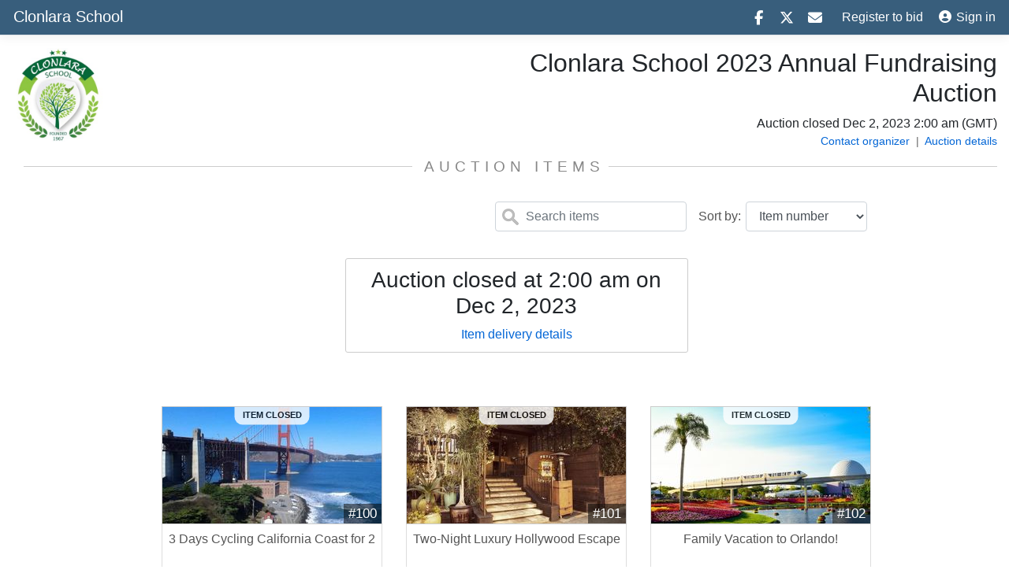

--- FILE ---
content_type: text/html; charset=utf-8
request_url: https://clonlara.travelpledgeauctions.com/Event/
body_size: 36646
content:
<!DOCTYPE html>
<html lang="en">
<head>

<!-- Begin Inspectlet Asynchronous Code -->
<script type="text/javascript">
    (function () {
        window.__insp = window.__insp || [];
        
            __insp.push(['wid', 1840702619]);
        var ldinsp = function () {
            if (typeof window.__inspld != "undefined") return; window.__inspld = 1; var insp = document.createElement('script'); insp.type = 'text/javascript'; insp.async = true; insp.id = "inspsync"; insp.src = ('https:' == document.location.protocol ? 'https' : 'http') + '://cdn.inspectlet.com/inspectlet.js?wid=1840702619&r=' + Math.floor(new Date().getTime() / 3600000); var x = document.getElementsByTagName('script')[0]; x.parentNode.insertBefore(insp, x);
        };
        setTimeout(ldinsp, 0);
    })();
</script>
<!-- End Inspectlet Asynchronous Code -->

    
    <script id="mcjs">!function (c, h, i, m, p) { m = c.createElement(h), p = c.getElementsByTagName(h)[0], m.async = 1, m.src = i, p.parentNode.insertBefore(m, p) }(document, "script", "https://chimpstatic.com/mcjs-connected/js/users/9dd11c5c0553b900e980bb238/df7a3be680894afa0ad5c92e2.js");</script>
    
    
<meta property="og:url" content="https://Clonlara.winningbidder.com/Event" />
<meta property="og:type" content="website" />
<meta property="og:title" content="Clonlara School Online Auction" />
<meta property="og:description" content="Bid on exciting auction items at our online auction powered by WinningBidder.com." />
<meta property="og:image" content="https://Clonlara.winningbidder.com/img/WinningBidderAuctionSharing.jpg" />
<meta name="robots" content="noindex,nofollow">

    <script src="/js/googletagmanager/script.js"></script>
    <meta charset="utf-8" />
    <meta name="viewport" content="width=device-width, initial-scale=1.0" />
    <title>Online Auction - WinningBidder.com</title>
    <link rel="shortcut icon" href="/favicon.png" />
    <meta name="robots" content="noindex,nofollow">

    <link rel="stylesheet" href="https://ajax.aspnetcdn.com/ajax/bootstrap/4.5.2/css/bootstrap.css">
    <link rel="stylesheet" href="/plugins/toastr/toastr.css" />
    <link rel="stylesheet" href="/css/site.css" />
    <link rel="stylesheet" href="/css/TPAuctions.css" />
    <link rel="stylesheet" href="/css/pl_custom.css" />
    <link rel="stylesheet" href="/css/geronimo.input.css" />
    
<link rel="stylesheet" href="/css/event.css" />
<style>
.popover {
    max-width: 450px;
}

@media screen and (max-width: 768px){
   .popover{
      display: none !important;
   }
}
</style>


    <script src="https://cdnjs.cloudflare.com/ajax/libs/popper.js/1.12.9/umd/popper.min.js"></script>
    <script src="https://ajax.aspnetcdn.com/ajax/jQuery/jquery-3.5.1.min.js"></script>
    <script src="https://ajax.aspnetcdn.com/ajax/bootstrap/4.5.2/bootstrap.min.js"></script>
    <script src="https://cdnjs.cloudflare.com/ajax/libs/moment.js/2.29.1/moment.min.js" integrity="sha512-qTXRIMyZIFb8iQcfjXWCO8+M5Tbc38Qi5WzdPOYZHIlZpzBHG3L3by84BBBOiRGiEb7KKtAOAs5qYdUiZiQNNQ==" crossorigin="anonymous"></script>
    <script src="/js/moment/moment-timezone-with-data-10-year-range.js"></script>
    <script src="https://unpkg.com/jquery-input-mask-phone-number@1.0.14/dist/jquery-input-mask-phone-number.js"></script>
    <script src="/js/TPAuctions.js?v=apo5QLvvAWmbJh8-mcU59IAKBRnT18faj9UpkJ7Yn1g"></script>
    <script src="/js/geronimo.input.js?v=frBd42wZULRiTd61c6wxlvHs9KWVdsyje4daXwER3H8"></script>
    <script src="/js/anchorme/anchorme.min.js?v=SB7W-UaJVH5lWDh5mqrnB5LIJXNJ0NAF3d2UiMUtq64"></script>
</head>
<body>
    <div id="fb-root"></div>
    <script async defer crossorigin="anonymous" src="https://connect.facebook.net/en_US/sdk.js#xfbml=1&version=v11.0&appId=992586908243442&autoLogAppEvents=1" nonce="y9qp3hko"></script>
    <script>
        window.twttr = (function (d, s, id) {
            var js, fjs = d.getElementsByTagName(s)[0],
                t = window.twttr || {};
            if (d.getElementById(id)) return t;
            js = d.createElement(s);
            js.id = id;
            js.src = "https://platform.twitter.com/widgets.js";
            fjs.parentNode.insertBefore(js, fjs);

            t._e = [];
            t.ready = function (f) {
                t._e.push(f);
            };

            return t;
        }(document, "script", "twitter-wjs"));</script>
    <header>
        <nav class="navbar navbar-expand-sm navbar-toggleable-sm navbar-dark border-bottom box-shadow mb-3 no-print">
            <div class="container-fluid">
                <div class="nav-Title-Wrapper">
                    <a id="navBarTitle" class="navbar-brand" href="/Event/1824">
                        <span class='mobile-only'>Clonlara School</span>
                        <span class='desktop-only'>Clonlara School</span>
</a>
                </div>
                <button class="navbar-toggler" type="button" data-toggle="collapse" data-target=".navbar-collapse" aria-controls="navbarSupportedContent" aria-expanded="false" aria-label="Toggle navigation">
                    <span class="navbar-toggler-icon"></span>
                </button>
                <div class="navbar-collapse collapse d-sm-inline-flex flex-sm-row-reverse">
                    
<ul class="navbar-nav">
        <li class="nav-item">
            <div class="fti share-icons">
                <a id="share_facebook" href="https://www.facebook.com/sharer/sharer.php?u=" target="_blank" rel="noopener noreferrer" title="Share"><i class="fa fa-facebook"></i></a>
                <a id="share_twitter" href="https://twitter.com/intent/tweet?text=&amp;url=" target="_blank" rel="noopener noreferrer" title="Post"><i class="fa-brands fa-x-twitter"></i></a>
                <a id="share_email" href="mailto:?subject="  target="_blank" title="Email"><i class="fa fa-envelope"></i></a>
            </div>

        </li>
        <li class="nav-item">
            <a class="nav-link text-white" href="/Identity/Account/Register?eid=1824&amp;returnUrl=%2FEvent%2F">Register to bid</a>
        </li>
        <li class="nav-item">
            &nbsp;&nbsp;<a class="nav-link text-white nav-link-login" href="/Identity/Account/Login?eid=1824&amp;returnUrl=%2FEvent%2F"><i class="fas fa-user-circle d-none d-sm-inline-block" style="margin-right:6px;"></i>Sign in</a>
        </li>
    <li class="nav-item d-block d-sm-none">
        <a class="nav-link text-white" href="/AuctionRules">Auction details</a>
    </li>
    <li class="nav-item d-block d-sm-none">
        <a class="nav-link text-white" href="/Event/1824">Home</a>
    </li>

</ul>

                </div>
            </div>
        </nav>
    </header>

    



<div class="popoverlay"></div>
    <div class="container-fluid" id="event_1824">
        <input type="hidden" id="current-user-id" value="" />

        <div class="xpb-3">
            <div class="row">
    <div class="col-md-6 charity-logo">
            <a href="/Event/1824"><img src='https://cloud.travelpledge.com/UploadFiles/Logos/aaad68ee-1626-4057-b5e3-0c4e62734d54/clonlaralogo.jpg' class="home-logo img-responsive"></a>
    </div>
    <div class="col-md-6 charity-event-name  d-sm-block">
        <h2 class="auction-title desktop-only">Clonlara School 2023 Annual Fundraising Auction</h2>
        <div id="auctionTimes" class="auction-times">
                <span class="">Auction closed</span>
                <br class="mobile-only" />
            <span class="auctionEndTime"><!--end time--></span> <span class="auctionTimeZone"><!--timezone--></span>
            <div style="color:#666;font-size:14px;">
                <a href="/ContactUs" target="_blank">Contact organizer</a><span>&nbsp;&nbsp;|&nbsp;&nbsp;</span><a href="/AuctionRules/1824" target="_blank">Auction details</a>
            </div>
        </div>
    </div>
    <div class="col-md-12 mobile-only">
        <div class="d-sm-none col-12 text-center xmb-4">
                <p>Auction closed <span class="auctionEndTime"><!--end time--></span> <span class="auctionTimeZone"><!--timezone--></span></p>
        </div>
    </div>
</div>

        </div>

        <div id="extended-bidding-header-wrapper" style="display:none;">
            <div class="row row-margin-left">
                <div class="col-md-12 text-center">
                    <div class="header-wrapper" style="margin:0px;">
                        <h4 class="extended-bidding-header" data-toggle="popover" data-placement="top" data-trigger="hover" data-html="true" data-content="We close an item only after it has received no bids for 10 minutes.  Once extended bidding concludes, we'll notify winning bidders.">
                           <i class="fa fa-info-circle" style="font-size:12px;"></i> EXTENDED BIDDING IN PROGRESS<br>ON ONE OR MORE ITEMS
                        </h4>
                        <a href="javascript:void(0);" id="showextendedlink" onclick="setSort(4);" style="font-size:14px">Show extended items</a>
                    </div>
                </div>
            </div>
        </div>
        <div id="in-person-header-wrapper" style="display:none;">
            <div class="row row-margin-left">
                <div class="col-md-12 text-center">
                    <div class="header-wrapper" style="margin:0px;">
                        <div class="in-person-header" >
                            <h3>Online bidding has closed.</h3>
                            <h5>Live auction is in progress. The event organizer will close the event 
                            and notify winning bidders when the live auction is over.</h5>
                        </div>
                    </div>
                </div>
            </div>
        </div>
        <div id="auction-closed-header-wrapper" style="display:none;">
            <div class="row row-margin-left">
                <div class="col-md-12 text-center">
                    <div class="header-wrapper" style="margin:0px;">
                        <div class="auction-closed-header" >
                            <h3>Auction has closed.</h3>
                            <h5>Winning bids are being tallied and notifications are getting sent. This page will refresh shortly.</h5>
                        </div>
                    </div>
                </div>
            </div>
        </div>

        <div class="row row-margin-left d-none d-sm-block" style="margin-left:0px !important">
            <div class="col-md-12 text-center">
                <div class="header-wrapper">
                    <h4 class="line-header item-title">
                        <span id="auctionItemsTitle" data-originaltitle="Auction Items">Auction Items</span> <span id="categoryName"></span>
                    </h4>
                </div>
            </div>
        </div>
    </div>
    <div class="container container-items">
        <div id="loadingcircles" class="text-center" style=display:none;>
            <img src="/img/LoadCircles1.gif" />
        </div>
        <main id="mainwrapper" role="main" class="pb-3" style=display:none;>
 
            <!--  NORMAL TILES -->
        <div class="row row-margin-left">
                <div class="col-lg-5 col-md-5 col-sm-12 search-bar-wrapper">
                    <div id="itemCountDisplay" class="non-mobile">
                        <input type="hidden" id="isMyItemsOn" value="0" />
                        <p>

                            <a href="javascript:void(0);" class="link-filter-myitems hidden" onclick="filtermyitems(true);">My Watchlist</a>
                            <a href="javascript:void(0);" class="link-filter-allitems hidden" onclick="filtermyitems(false);">All Items</a>
                                                    </p>
                    </div>
                </div>

                <div class="col-lg-7 col-md-7 col-sm-12 search-bar-wrapper">
                    <div class="search-bar-element sort-by-wrapper">
                        <select id="sortItems" class="form-control">
                            <option value="1">Item number</option>
                            <option value="3">Number of bids</option>
                            <option value="2">Current bid</option>
                        </select>
                    </div>
                    <div class="search-bar-element non-mobile sort-label">
                        Sort by:&nbsp;
                    </div>
                    <div class="search-bar-element mobile-only sort-label-mobile">
                        <i class="fa fa-sort-amount-desc fa-lg" style="color:#aaa;"></i>
                    </div>
                    <div class="search-bar-element search-items-wrapper">
                        <input type="search" id="searchItems" onkeyup="filterItems()" placeholder="Search items" class="search-textbox form-control">
                    </div>
                </div>

                <text>
                    <div class="mobile-only" style="margin-left:15px;">
                        <a href="javascript:void(0);" class="link-filter-myitems hidden" onclick="filtermyitems(true);">My Watchlist</a>
                        <a href="javascript:void(0);" class="link-filter-allitems hidden" onclick="filtermyitems(false);">All Items</a>
                    </div>
                </text>
            </div>

                <div class="row row-margin-left">
                    <div class="offset-md-2 col-md-8 offset-lg-2 col-lg-8 offset-xl-3 col-xl-6 text-center mt-4 mb-5">
                        <div class="auction-closed__block">

                                <h3>Auction closed at <span class="auctionClosedTime"></span> on <span class="auctionClosedDate"></span> </h3>
                                <a href="javascript:void(0);" id="item-delivery-link">Item delivery details</a>
                                <div id="item-delivery" style="display:none;">
                                        <p>After you have paid for any auction items that you won, the event organizer will contact you to coordinate delivery.</p>
                                </div>
                        </div>
                    </div>
                </div>

            <div class="row auction-item-wrapper padding-0 row-margin-left">
                
                    <div id="item_30931" class="event-cert" data-isFixedPrice="false" data-isMyItem="false" data-isMyBid="false"
                         data-winning="false" data-itemnumber="100" data-itemname="3 Days Cycling California Coast for 2" data-bidamt="2200.00"
                         data-bidcount="0" data-itemcloses="12/2/2023 2:00:00 AM" data-isclosed="true"
                         data-categoryids="">
                        <div class="event-cert-card" data-toggle="popover" data-placement="top" data-trigger="hover" data-html="true" data-content="Discover a cycling retreat like no other in the breath taking landscapes of Cambria and Paso Robles, California. Immerse yourself in a remarkable 3-day, 3-night cycling long weekend that combines the thrill of cycling, delectable Italian gastronomy, ..." data-class="descPopOver">
                            <div class="event-cert-card-content-normal" >
                                    <a class="event-cert-link" title="Item is not open for bidding." href="/Item/30931">
                                        <img class="item-closed" src="https://cloud.travelpledge.com/thumbnail/280x200/UploadFiles/VacationCertificates/Variation/1834/Secondary.jpeg" />
                                        <div class="item-closed-container">
                                            <div class="item-closed-text">ITEM CLOSED</div>
                                        </div>
                                    </a>
													
                                <span class="item-number-badge">#100</span>
                                
                                <div class="cert-headline">
                                    <input type="hidden" id="item_bidincrement_30931" value="100.00" />
                                    <div class="bid-amount font-size-bold-16"><span id="item_bidamt_30931">$2,200</span></div>
                                    
										<div id="item-number_30931" class="item-number font-size-10" >
                                            <div id="item_bidcount_wrapper_30931" style="display:none;">
											    <span id="item_bidcount_30931">0</span> bid<span id="item_bidsplural_30931" class="">s</span>
                                            </div>
                                                <span class="favorite-icon" onclick="onCheckOrUncheckFavoriteItem(30931, this)" href="javascript:void(0);"><i id="favorite-icon" class="fa fa-heart-o" title="Add this item to My Watchlist" aria-hidden="true"></i></span>
                                        </div>
                                    <div data-enddate="12/2/2023 2:00:00 AM" data-closingtime="12/2/2023 2:00:00 AM"
                                        id="item_extended_30931" class=" ">
                                        <div class="item-extended-icon"><i class="fa fa-clock-o"></i> Extended</div>
                                            <div class="item-extended-closingtime xdesktop-only-fullwidth">Item closes at <span class="item-closingtime" data-closingtime="12/2/2023 2:00:00 AM" id="item_closetime_30931"></span></div>
                                    </div>
                                    <div class="clearfix"></div>
                                </div>                              
                            </div>

                            <div class="event-cert-box xnon-mobile">
                                <div class="text-center">
                                    <div>
                                        <a href="/Item/30931">
                                            <h4 class="event-cert-title-wrapper">3 Days Cycling California Coast for 2</h4>
                                        </a>
                                    </div>

                                    
                                        <div>
                                            <span style="font-size: 12px;">
                                                <i class="fa fa-map-marker" style="opacity:.5;"></i> San Francisco, CA
                                            </span>
                                        </div>
                                </div>

                                <div class="event-cert-bid xtext-center">
                                            <div class="text-center">
                                                <a class="btn btn-outline-primary" title="Item is not open for bidding." href="/Item/30931">View details</a>
                                            </div>
                                </div>
                            </div>
                        </div>
                    </div>
                    <div id="item_30932" class="event-cert" data-isFixedPrice="false" data-isMyItem="false" data-isMyBid="false"
                         data-winning="false" data-itemnumber="101" data-itemname="Two-Night Luxury Hollywood Escape" data-bidamt="1100.00"
                         data-bidcount="0" data-itemcloses="12/2/2023 2:00:01 AM" data-isclosed="true"
                         data-categoryids="">
                        <div class="event-cert-card" data-toggle="popover" data-placement="top" data-trigger="hover" data-html="true" data-content="If you find yourself in a dream you don&#x2019;t want to wake up from, you must be at Petit Ermitage, the West Hollywood hideaway that is nothing like you&#x2019;d expect, and more than you could have imagined. Welcome to Petit Ermitage, the Los Angeles hotel for ..." data-class="descPopOver">
                            <div class="event-cert-card-content-normal" >
                                    <a class="event-cert-link" title="Item is not open for bidding." href="/Item/30932">
                                        <img class="item-closed" src="https://cloud.travelpledge.com/thumbnail/280x200/UploadFiles/VacationCertificates/Variation/734/MG_63682222.jpg" />
                                        <div class="item-closed-container">
                                            <div class="item-closed-text">ITEM CLOSED</div>
                                        </div>
                                    </a>
													
                                <span class="item-number-badge">#101</span>
                                
                                <div class="cert-headline">
                                    <input type="hidden" id="item_bidincrement_30932" value="100.00" />
                                    <div class="bid-amount font-size-bold-16"><span id="item_bidamt_30932">$1,100</span></div>
                                    
										<div id="item-number_30932" class="item-number font-size-10" >
                                            <div id="item_bidcount_wrapper_30932" style="display:none;">
											    <span id="item_bidcount_30932">0</span> bid<span id="item_bidsplural_30932" class="">s</span>
                                            </div>
                                                <span class="favorite-icon" onclick="onCheckOrUncheckFavoriteItem(30932, this)" href="javascript:void(0);"><i id="favorite-icon" class="fa fa-heart-o" title="Add this item to My Watchlist" aria-hidden="true"></i></span>
                                        </div>
                                    <div data-enddate="12/2/2023 2:00:00 AM" data-closingtime="12/2/2023 2:00:01 AM"
                                        id="item_extended_30932" class=" ">
                                        <div class="item-extended-icon"><i class="fa fa-clock-o"></i> Extended</div>
                                            <div class="item-extended-closingtime xdesktop-only-fullwidth">Item closes at <span class="item-closingtime" data-closingtime="12/2/2023 2:00:01 AM" id="item_closetime_30932"></span></div>
                                    </div>
                                    <div class="clearfix"></div>
                                </div>                              
                            </div>

                            <div class="event-cert-box xnon-mobile">
                                <div class="text-center">
                                    <div>
                                        <a href="/Item/30932">
                                            <h4 class="event-cert-title-wrapper">Two-Night Luxury Hollywood Escape</h4>
                                        </a>
                                    </div>

                                    
                                        <div>
                                            <span style="font-size: 12px;">
                                                <i class="fa fa-map-marker" style="opacity:.5;"></i> West Hollywood, CA
                                            </span>
                                        </div>
                                </div>

                                <div class="event-cert-bid xtext-center">
                                            <div class="text-center">
                                                <a class="btn btn-outline-primary" title="Item is not open for bidding." href="/Item/30932">View details</a>
                                            </div>
                                </div>
                            </div>
                        </div>
                    </div>
                    <div id="item_30933" class="event-cert" data-isFixedPrice="false" data-isMyItem="false" data-isMyBid="false"
                         data-winning="false" data-itemnumber="102" data-itemname="Family Vacation to Orlando!" data-bidamt="1200.00"
                         data-bidcount="0" data-itemcloses="12/2/2023 2:00:02 AM" data-isclosed="true"
                         data-categoryids="">
                        <div class="event-cert-card" data-toggle="popover" data-placement="top" data-trigger="hover" data-html="true" data-content="It&#x2019;s true: Orlando is a magical place. And it&#x2019;s not just because it&#x2019;s home to Cinderella&#x2019;s castle at Walt Disney World. There&#x2019;s an incredible mix of fun things to do in Orlando that make it an ideal vacationing spot for not only families but young si..." data-class="descPopOver">
                            <div class="event-cert-card-content-normal" >
                                    <a class="event-cert-link" title="Item is not open for bidding." href="/Item/30933">
                                        <img class="item-closed" src="https://cloud.travelpledge.com/thumbnail/280x200/UploadFiles/VacationCertificates/Variation/1754/orlando.jpg" />
                                        <div class="item-closed-container">
                                            <div class="item-closed-text">ITEM CLOSED</div>
                                        </div>
                                    </a>
													
                                <span class="item-number-badge">#102</span>
                                
                                <div class="cert-headline">
                                    <input type="hidden" id="item_bidincrement_30933" value="100.00" />
                                    <div class="bid-amount font-size-bold-16"><span id="item_bidamt_30933">$1,200</span></div>
                                    
										<div id="item-number_30933" class="item-number font-size-10" >
                                            <div id="item_bidcount_wrapper_30933" style="display:none;">
											    <span id="item_bidcount_30933">0</span> bid<span id="item_bidsplural_30933" class="">s</span>
                                            </div>
                                                <span class="favorite-icon" onclick="onCheckOrUncheckFavoriteItem(30933, this)" href="javascript:void(0);"><i id="favorite-icon" class="fa fa-heart-o" title="Add this item to My Watchlist" aria-hidden="true"></i></span>
                                        </div>
                                    <div data-enddate="12/2/2023 2:00:00 AM" data-closingtime="12/2/2023 2:00:02 AM"
                                        id="item_extended_30933" class=" ">
                                        <div class="item-extended-icon"><i class="fa fa-clock-o"></i> Extended</div>
                                            <div class="item-extended-closingtime xdesktop-only-fullwidth">Item closes at <span class="item-closingtime" data-closingtime="12/2/2023 2:00:02 AM" id="item_closetime_30933"></span></div>
                                    </div>
                                    <div class="clearfix"></div>
                                </div>                              
                            </div>

                            <div class="event-cert-box xnon-mobile">
                                <div class="text-center">
                                    <div>
                                        <a href="/Item/30933">
                                            <h4 class="event-cert-title-wrapper">Family Vacation to Orlando!</h4>
                                        </a>
                                    </div>

                                    
                                        <div>
                                            <span style="font-size: 12px;">
                                                <i class="fa fa-map-marker" style="opacity:.5;"></i> Orlando, FL
                                            </span>
                                        </div>
                                </div>

                                <div class="event-cert-bid xtext-center">
                                            <div class="text-center">
                                                <a class="btn btn-outline-primary" title="Item is not open for bidding." href="/Item/30933">View details</a>
                                            </div>
                                </div>
                            </div>
                        </div>
                    </div>
                    <div id="item_30934" class="event-cert" data-isFixedPrice="false" data-isMyItem="false" data-isMyBid="false"
                         data-winning="false" data-itemnumber="103" data-itemname="Amazing Week for Eight in French Village" data-bidamt="3500.00"
                         data-bidcount="1" data-itemcloses="12/2/2023 2:00:03 AM" data-isclosed="true"
                         data-categoryids="">
                        <div class="event-cert-card" data-toggle="popover" data-placement="top" data-trigger="hover" data-html="true" data-content="Enjoy 7 nights in the terrific French region of Dordogne! La Roque-Gageac is the picturesque village of this fantastic river view home. Savor the natural beauty of this distinct area of France, as well as a truly authentic medieval village completed ..." data-class="descPopOver">
                            <div class="event-cert-card-content-normal" >
                                    <a class="event-cert-link" title="Item is not open for bidding." href="/Item/30934">
                                        <img class="item-closed" src="https://cloud.travelpledge.com/thumbnail/280x200/UploadFiles/VacationCertificates/Variation/2112/laroquegageac.jpg" />
                                        <div class="item-closed-container">
                                            <div class="item-closed-text">ITEM CLOSED</div>
                                        </div>
                                    </a>
													
                                <span class="item-number-badge">#103</span>
                                
                                <div class="cert-headline">
                                    <input type="hidden" id="item_bidincrement_30934" value="200.00" />
                                    <div class="bid-amount font-size-bold-16"><span id="item_bidamt_30934">$3,500</span></div>
                                    
										<div id="item-number_30934" class="item-number font-size-10">
											<span id="item_bidcount_30934">1</span>&nbsp;bid<span id="item_bidsplural_30934" class="bid-count-single">s</span>
                                                <span class="favorite-icon" onclick="onCheckOrUncheckFavoriteItem(30934, this)" href="javascript:void(0);"><i id="favorite-icon" class="fa fa-heart-o" title="Add this item to My Watchlist" aria-hidden="true"></i></span>
										</div>
                                    <div data-enddate="12/2/2023 2:00:00 AM" data-closingtime="12/2/2023 2:00:03 AM"
                                        id="item_extended_30934" class=" ">
                                        <div class="item-extended-icon"><i class="fa fa-clock-o"></i> Extended</div>
                                            <div class="item-extended-closingtime xdesktop-only-fullwidth">Item closes at <span class="item-closingtime" data-closingtime="12/2/2023 2:00:03 AM" id="item_closetime_30934"></span></div>
                                    </div>
                                    <div class="clearfix"></div>
                                </div>                              
                            </div>

                            <div class="event-cert-box xnon-mobile">
                                <div class="text-center">
                                    <div>
                                        <a href="/Item/30934">
                                            <h4 class="event-cert-title-wrapper">Amazing Week for Eight in French Village</h4>
                                        </a>
                                    </div>

                                    
                                        <div>
                                            <span style="font-size: 12px;">
                                                <i class="fa fa-map-marker" style="opacity:.5;"></i> La Roque-Gagaec, FR
                                            </span>
                                        </div>
                                </div>

                                <div class="event-cert-bid xtext-center">
                                            <div class="sold-for-wrapper">
                                                <span class="sold-amount" title=" "> Sold for<br>$3,500</span>
                                            </div>
                                            <div class="sold-for-detail">
                                                <a class="btn btn-outline-primary" title="Item is not open for bidding." href="/Item/30934">View details</a>
                                            </div>
                                </div>
                            </div>
                        </div>
                    </div>
                    <div id="item_30935" class="event-cert" data-isFixedPrice="false" data-isMyItem="false" data-isMyBid="false"
                         data-winning="false" data-itemnumber="104" data-itemname="7 Nights on the Stunning Portuguese Coast!" data-bidamt="1200.00"
                         data-bidcount="0" data-itemcloses="12/2/2023 2:00:05 AM" data-isclosed="true"
                         data-categoryids="">
                        <div class="event-cert-card" data-toggle="popover" data-placement="top" data-trigger="hover" data-html="true" data-content="Albufeira, nestled in Portugal&#x27;s stunning Algarve region, is a coastal gem that effortlessly blends natural beauty with vibrant nightlife. With its golden sandy beaches and dramatic limestone cliffs, Albufeira offers postcard-perfect scenery for sun-..." data-class="descPopOver">
                            <div class="event-cert-card-content-normal" >
                                    <a class="event-cert-link" title="Item is not open for bidding." href="/Item/30935">
                                        <img class="item-closed" src="https://cloud.travelpledge.com/thumbnail/280x200/UploadFiles/VacationCertificates/Variation/2562/Algarve71.jpg" />
                                        <div class="item-closed-container">
                                            <div class="item-closed-text">ITEM CLOSED</div>
                                        </div>
                                    </a>
													
                                <span class="item-number-badge">#104</span>
                                
                                <div class="cert-headline">
                                    <input type="hidden" id="item_bidincrement_30935" value="100.00" />
                                    <div class="bid-amount font-size-bold-16"><span id="item_bidamt_30935">$1,200</span></div>
                                    
										<div id="item-number_30935" class="item-number font-size-10" >
                                            <div id="item_bidcount_wrapper_30935" style="display:none;">
											    <span id="item_bidcount_30935">0</span> bid<span id="item_bidsplural_30935" class="">s</span>
                                            </div>
                                                <span class="favorite-icon" onclick="onCheckOrUncheckFavoriteItem(30935, this)" href="javascript:void(0);"><i id="favorite-icon" class="fa fa-heart-o" title="Add this item to My Watchlist" aria-hidden="true"></i></span>
                                        </div>
                                    <div data-enddate="12/2/2023 2:00:00 AM" data-closingtime="12/2/2023 2:00:05 AM"
                                        id="item_extended_30935" class=" ">
                                        <div class="item-extended-icon"><i class="fa fa-clock-o"></i> Extended</div>
                                            <div class="item-extended-closingtime xdesktop-only-fullwidth">Item closes at <span class="item-closingtime" data-closingtime="12/2/2023 2:00:05 AM" id="item_closetime_30935"></span></div>
                                    </div>
                                    <div class="clearfix"></div>
                                </div>                              
                            </div>

                            <div class="event-cert-box xnon-mobile">
                                <div class="text-center">
                                    <div>
                                        <a href="/Item/30935">
                                            <h4 class="event-cert-title-wrapper">7 Nights on the Stunning Portuguese Coast!</h4>
                                        </a>
                                    </div>

                                    
                                        <div>
                                            <span style="font-size: 12px;">
                                                <i class="fa fa-map-marker" style="opacity:.5;"></i> Albufeira, PT
                                            </span>
                                        </div>
                                </div>

                                <div class="event-cert-bid xtext-center">
                                            <div class="text-center">
                                                <a class="btn btn-outline-primary" title="Item is not open for bidding." href="/Item/30935">View details</a>
                                            </div>
                                </div>
                            </div>
                        </div>
                    </div>
                    <div id="item_30936" class="event-cert" data-isFixedPrice="false" data-isMyItem="false" data-isMyBid="false"
                         data-winning="false" data-itemnumber="105" data-itemname="Amazing 12-Person In Home Wine Sampling" data-bidamt="50.00"
                         data-bidcount="0" data-itemcloses="12/2/2023 2:00:06 AM" data-isclosed="true"
                         data-categoryids="">
                        <div class="event-cert-card" data-toggle="popover" data-placement="top" data-trigger="hover" data-html="true" data-content="Bring the vineyards straight to your doorstep! You and your guests will taste wines from different parts of the world that you may not find through other outlets. This wine sampling is a great way to understand unique wines and have fun in the proces..." data-class="descPopOver">
                            <div class="event-cert-card-content-normal" >
                                    <a class="event-cert-link" title="Item is not open for bidding." href="/Item/30936">
                                        <img class="item-closed" src="https://cloud.travelpledge.com/thumbnail/280x200/UploadFiles/Courses/2010/2606/PRP_wine-sampling-prp1_2.jpg" />
                                        <div class="item-closed-container">
                                            <div class="item-closed-text">ITEM CLOSED</div>
                                        </div>
                                    </a>
													
                                <span class="item-number-badge">#105</span>
                                
                                <div class="cert-headline">
                                    <input type="hidden" id="item_bidincrement_30936" value="5.00" />
                                    <div class="bid-amount font-size-bold-16"><span id="item_bidamt_30936">$50</span></div>
                                    
										<div id="item-number_30936" class="item-number font-size-10" >
                                            <div id="item_bidcount_wrapper_30936" style="display:none;">
											    <span id="item_bidcount_30936">0</span> bid<span id="item_bidsplural_30936" class="">s</span>
                                            </div>
                                                <span class="favorite-icon" onclick="onCheckOrUncheckFavoriteItem(30936, this)" href="javascript:void(0);"><i id="favorite-icon" class="fa fa-heart-o" title="Add this item to My Watchlist" aria-hidden="true"></i></span>
                                        </div>
                                    <div data-enddate="12/2/2023 2:00:00 AM" data-closingtime="12/2/2023 2:00:06 AM"
                                        id="item_extended_30936" class=" ">
                                        <div class="item-extended-icon"><i class="fa fa-clock-o"></i> Extended</div>
                                            <div class="item-extended-closingtime xdesktop-only-fullwidth">Item closes at <span class="item-closingtime" data-closingtime="12/2/2023 2:00:06 AM" id="item_closetime_30936"></span></div>
                                    </div>
                                    <div class="clearfix"></div>
                                </div>                              
                            </div>

                            <div class="event-cert-box xnon-mobile">
                                <div class="text-center">
                                    <div>
                                        <a href="/Item/30936">
                                            <h4 class="event-cert-title-wrapper">Amazing 12-Person In Home Wine Sampling</h4>
                                        </a>
                                    </div>

                                    
                                        <div>
                                            <span style="font-size: 12px;">
                                                <i class="fa fa-map-marker" style="opacity:.5;"></i> Madison Heights, MI
                                            </span>
                                        </div>
                                </div>

                                <div class="event-cert-bid xtext-center">
                                            <div class="text-center">
                                                <a class="btn btn-outline-primary" title="Item is not open for bidding." href="/Item/30936">View details</a>
                                            </div>
                                </div>
                            </div>
                        </div>
                    </div>
                    <div id="item_30937" class="event-cert" data-isFixedPrice="false" data-isMyItem="false" data-isMyBid="false"
                         data-winning="false" data-itemnumber="106" data-itemname="Virtual Cooking Class with French Chef" data-bidamt="350.00"
                         data-bidcount="0" data-itemcloses="12/2/2023 2:00:07 AM" data-isclosed="true"
                         data-categoryids="">
                        <div class="event-cert-card" data-toggle="popover" data-placement="top" data-trigger="hover" data-html="true" data-content="Savor the flavors of France while learning about its culture from a true French chef! In this virtual cooking class, Dimitri will lead you through (up to 1hr) of personalized instruction. You&#x27;ll have a set of three delectable menus to choose from for..." data-class="descPopOver">
                            <div class="event-cert-card-content-normal" >
                                    <a class="event-cert-link" title="Item is not open for bidding." href="/Item/30937">
                                        <img class="item-closed" src="https://cloud.travelpledge.com/thumbnail/280x200/UploadFiles/Courses/2108/2785/Clams.jpg" />
                                        <div class="item-closed-container">
                                            <div class="item-closed-text">ITEM CLOSED</div>
                                        </div>
                                    </a>
													
                                <span class="item-number-badge">#106</span>
                                
                                <div class="cert-headline">
                                    <input type="hidden" id="item_bidincrement_30937" value="25.00" />
                                    <div class="bid-amount font-size-bold-16"><span id="item_bidamt_30937">$350</span></div>
                                    
										<div id="item-number_30937" class="item-number font-size-10" >
                                            <div id="item_bidcount_wrapper_30937" style="display:none;">
											    <span id="item_bidcount_30937">0</span> bid<span id="item_bidsplural_30937" class="">s</span>
                                            </div>
                                                <span class="favorite-icon" onclick="onCheckOrUncheckFavoriteItem(30937, this)" href="javascript:void(0);"><i id="favorite-icon" class="fa fa-heart-o" title="Add this item to My Watchlist" aria-hidden="true"></i></span>
                                        </div>
                                    <div data-enddate="12/2/2023 2:00:00 AM" data-closingtime="12/2/2023 2:00:07 AM"
                                        id="item_extended_30937" class=" ">
                                        <div class="item-extended-icon"><i class="fa fa-clock-o"></i> Extended</div>
                                            <div class="item-extended-closingtime xdesktop-only-fullwidth">Item closes at <span class="item-closingtime" data-closingtime="12/2/2023 2:00:07 AM" id="item_closetime_30937"></span></div>
                                    </div>
                                    <div class="clearfix"></div>
                                </div>                              
                            </div>

                            <div class="event-cert-box xnon-mobile">
                                <div class="text-center">
                                    <div>
                                        <a href="/Item/30937">
                                            <h4 class="event-cert-title-wrapper">Virtual Cooking Class with French Chef</h4>
                                        </a>
                                    </div>

                                    
                                        <div>
                                            <span style="font-size: 12px;">
                                                <i class="fa fa-map-marker" style="opacity:.5;"></i> La Roque Gageac, France
                                            </span>
                                        </div>
                                </div>

                                <div class="event-cert-bid xtext-center">
                                            <div class="text-center">
                                                <a class="btn btn-outline-primary" title="Item is not open for bidding." href="/Item/30937">View details</a>
                                            </div>
                                </div>
                            </div>
                        </div>
                    </div>
                    <div id="item_30938" class="event-cert" data-isFixedPrice="false" data-isMyItem="false" data-isMyBid="false"
                         data-winning="false" data-itemnumber="107" data-itemname="Private Cooking Class with Italian Chef" data-bidamt="450.00"
                         data-bidcount="0" data-itemcloses="12/2/2023 2:00:08 AM" data-isclosed="true"
                         data-categoryids="">
                        <div class="event-cert-card" data-toggle="popover" data-placement="top" data-trigger="hover" data-html="true" data-content="Enjoy the culture and food of Italy from the comfort of your home! With this Virtual Cooking Class, you and your friends (up to 6 people total) will receive private instruction from an Italian chef. Make Tuscan creations as you sip your wine and enjo..." data-class="descPopOver">
                            <div class="event-cert-card-content-normal" >
                                    <a class="event-cert-link" title="Item is not open for bidding." href="/Item/30938">
                                        <img class="item-closed" src="https://cloud.travelpledge.com/thumbnail/280x200/UploadFiles/Courses/2106/2749/160302bd324b4187b67b7f265c3b8f24.jpg" />
                                        <div class="item-closed-container">
                                            <div class="item-closed-text">ITEM CLOSED</div>
                                        </div>
                                    </a>
													
                                <span class="item-number-badge">#107</span>
                                
                                <div class="cert-headline">
                                    <input type="hidden" id="item_bidincrement_30938" value="25.00" />
                                    <div class="bid-amount font-size-bold-16"><span id="item_bidamt_30938">$450</span></div>
                                    
										<div id="item-number_30938" class="item-number font-size-10" >
                                            <div id="item_bidcount_wrapper_30938" style="display:none;">
											    <span id="item_bidcount_30938">0</span> bid<span id="item_bidsplural_30938" class="">s</span>
                                            </div>
                                                <span class="favorite-icon" onclick="onCheckOrUncheckFavoriteItem(30938, this)" href="javascript:void(0);"><i id="favorite-icon" class="fa fa-heart-o" title="Add this item to My Watchlist" aria-hidden="true"></i></span>
                                        </div>
                                    <div data-enddate="12/2/2023 2:00:00 AM" data-closingtime="12/2/2023 2:00:08 AM"
                                        id="item_extended_30938" class=" ">
                                        <div class="item-extended-icon"><i class="fa fa-clock-o"></i> Extended</div>
                                            <div class="item-extended-closingtime xdesktop-only-fullwidth">Item closes at <span class="item-closingtime" data-closingtime="12/2/2023 2:00:08 AM" id="item_closetime_30938"></span></div>
                                    </div>
                                    <div class="clearfix"></div>
                                </div>                              
                            </div>

                            <div class="event-cert-box xnon-mobile">
                                <div class="text-center">
                                    <div>
                                        <a href="/Item/30938">
                                            <h4 class="event-cert-title-wrapper">Private Cooking Class with Italian Chef</h4>
                                        </a>
                                    </div>

                                    
                                        <div>
                                            <span style="font-size: 12px;">
                                                <i class="fa fa-map-marker" style="opacity:.5;"></i> Cortona, Italy
                                            </span>
                                        </div>
                                </div>

                                <div class="event-cert-bid xtext-center">
                                            <div class="text-center">
                                                <a class="btn btn-outline-primary" title="Item is not open for bidding." href="/Item/30938">View details</a>
                                            </div>
                                </div>
                            </div>
                        </div>
                    </div>
                    <div id="item_30939" class="event-cert" data-isFixedPrice="false" data-isMyItem="false" data-isMyBid="false"
                         data-winning="false" data-itemnumber="108" data-itemname="Virtual Interview with Broadway Performer" data-bidamt="500.00"
                         data-bidcount="0" data-itemcloses="12/2/2023 2:00:09 AM" data-isclosed="true"
                         data-categoryids="">
                        <div class="event-cert-card" data-toggle="popover" data-placement="top" data-trigger="hover" data-html="true" data-content="Learn the backstage secrets of Broadway and spend an hour with the best performing arts professionals! Join a featured cast member of your favorite Broadway production and learn about their training, what it&#x27;s like on the show, and how they balance t..." data-class="descPopOver">
                            <div class="event-cert-card-content-normal" >
                                    <a class="event-cert-link" title="Item is not open for bidding." href="/Item/30939">
                                        <img class="item-closed" src="https://cloud.travelpledge.com/thumbnail/280x200/UploadFiles/Courses/1679/2743/times_square.jpg" />
                                        <div class="item-closed-container">
                                            <div class="item-closed-text">ITEM CLOSED</div>
                                        </div>
                                    </a>
													
                                <span class="item-number-badge">#108</span>
                                
                                <div class="cert-headline">
                                    <input type="hidden" id="item_bidincrement_30939" value="50.00" />
                                    <div class="bid-amount font-size-bold-16"><span id="item_bidamt_30939">$500</span></div>
                                    
										<div id="item-number_30939" class="item-number font-size-10" >
                                            <div id="item_bidcount_wrapper_30939" style="display:none;">
											    <span id="item_bidcount_30939">0</span> bid<span id="item_bidsplural_30939" class="">s</span>
                                            </div>
                                                <span class="favorite-icon" onclick="onCheckOrUncheckFavoriteItem(30939, this)" href="javascript:void(0);"><i id="favorite-icon" class="fa fa-heart-o" title="Add this item to My Watchlist" aria-hidden="true"></i></span>
                                        </div>
                                    <div data-enddate="12/2/2023 2:00:00 AM" data-closingtime="12/2/2023 2:00:09 AM"
                                        id="item_extended_30939" class=" ">
                                        <div class="item-extended-icon"><i class="fa fa-clock-o"></i> Extended</div>
                                            <div class="item-extended-closingtime xdesktop-only-fullwidth">Item closes at <span class="item-closingtime" data-closingtime="12/2/2023 2:00:09 AM" id="item_closetime_30939"></span></div>
                                    </div>
                                    <div class="clearfix"></div>
                                </div>                              
                            </div>

                            <div class="event-cert-box xnon-mobile">
                                <div class="text-center">
                                    <div>
                                        <a href="/Item/30939">
                                            <h4 class="event-cert-title-wrapper">Virtual Interview with Broadway Performer</h4>
                                        </a>
                                    </div>

                                    
                                        <div>
                                            <span style="font-size: 12px;">
                                                <i class="fa fa-map-marker" style="opacity:.5;"></i> New York, NY
                                            </span>
                                        </div>
                                </div>

                                <div class="event-cert-bid xtext-center">
                                            <div class="text-center">
                                                <a class="btn btn-outline-primary" title="Item is not open for bidding." href="/Item/30939">View details</a>
                                            </div>
                                </div>
                            </div>
                        </div>
                    </div>
                    <div id="item_30940" class="event-cert" data-isFixedPrice="false" data-isMyItem="false" data-isMyBid="false"
                         data-winning="false" data-itemnumber="109" data-itemname="Virtual Private Comedy Show" data-bidamt="1000.00"
                         data-bidcount="0" data-itemcloses="12/2/2023 2:00:10 AM" data-isclosed="true"
                         data-categoryids="">
                        <div class="event-cert-card" data-toggle="popover" data-placement="top" data-trigger="hover" data-html="true" data-content="A comedy show featuring yours truly? Why not? Invite your friends, family and neighbors to a web conference and share some laughs hosted by a professional NYC Stand-up Comedian!  Fill out a short questionnaire about yourself, your family, and your gu..." data-class="descPopOver">
                            <div class="event-cert-card-content-normal" >
                                    <a class="event-cert-link" title="Item is not open for bidding." href="/Item/30940">
                                        <img class="item-closed" src="https://cloud.travelpledge.com/thumbnail/280x200/UploadFiles/Courses/1679/2745/microphone-3989881_1920.jpg" />
                                        <div class="item-closed-container">
                                            <div class="item-closed-text">ITEM CLOSED</div>
                                        </div>
                                    </a>
													
                                <span class="item-number-badge">#109</span>
                                
                                <div class="cert-headline">
                                    <input type="hidden" id="item_bidincrement_30940" value="100.00" />
                                    <div class="bid-amount font-size-bold-16"><span id="item_bidamt_30940">$1,000</span></div>
                                    
										<div id="item-number_30940" class="item-number font-size-10" >
                                            <div id="item_bidcount_wrapper_30940" style="display:none;">
											    <span id="item_bidcount_30940">0</span> bid<span id="item_bidsplural_30940" class="">s</span>
                                            </div>
                                                <span class="favorite-icon" onclick="onCheckOrUncheckFavoriteItem(30940, this)" href="javascript:void(0);"><i id="favorite-icon" class="fa fa-heart-o" title="Add this item to My Watchlist" aria-hidden="true"></i></span>
                                        </div>
                                    <div data-enddate="12/2/2023 2:00:00 AM" data-closingtime="12/2/2023 2:00:10 AM"
                                        id="item_extended_30940" class=" ">
                                        <div class="item-extended-icon"><i class="fa fa-clock-o"></i> Extended</div>
                                            <div class="item-extended-closingtime xdesktop-only-fullwidth">Item closes at <span class="item-closingtime" data-closingtime="12/2/2023 2:00:10 AM" id="item_closetime_30940"></span></div>
                                    </div>
                                    <div class="clearfix"></div>
                                </div>                              
                            </div>

                            <div class="event-cert-box xnon-mobile">
                                <div class="text-center">
                                    <div>
                                        <a href="/Item/30940">
                                            <h4 class="event-cert-title-wrapper">Virtual Private Comedy Show</h4>
                                        </a>
                                    </div>

                                    
                                        <div>
                                            <span style="font-size: 12px;">
                                                <i class="fa fa-map-marker" style="opacity:.5;"></i> New York, NY
                                            </span>
                                        </div>
                                </div>

                                <div class="event-cert-bid xtext-center">
                                            <div class="text-center">
                                                <a class="btn btn-outline-primary" title="Item is not open for bidding." href="/Item/30940">View details</a>
                                            </div>
                                </div>
                            </div>
                        </div>
                    </div>
                    <div id="item_30941" class="event-cert" data-isFixedPrice="false" data-isMyItem="false" data-isMyBid="false"
                         data-winning="false" data-itemnumber="110" data-itemname="20&quot; x 24&quot; Custom Oil Painting Portrait!" data-bidamt="1000.00"
                         data-bidcount="0" data-itemcloses="12/2/2023 2:00:11 AM" data-isclosed="true"
                         data-categoryids="">
                        <div class="event-cert-card" data-toggle="popover" data-placement="top" data-trigger="hover" data-html="true" data-content="Imagine having a timeless and stunning oil painting portrait of your loved ones to hang above the mantel. Consider an elegant portrait of the man or lady of the house or a portrait of your child before they head to kindergarten. Include your entire i..." data-class="descPopOver">
                            <div class="event-cert-card-content-normal" >
                                    <a class="event-cert-link" title="Item is not open for bidding." href="/Item/30941">
                                        <img class="item-closed" src="https://cloud.travelpledge.com/thumbnail/280x200/UploadFiles/Courses/1939/2522/2019-08-29_15_40_35-Classic_Portrait_Source_____Troy__MI.png" />
                                        <div class="item-closed-container">
                                            <div class="item-closed-text">ITEM CLOSED</div>
                                        </div>
                                    </a>
													
                                <span class="item-number-badge">#110</span>
                                
                                <div class="cert-headline">
                                    <input type="hidden" id="item_bidincrement_30941" value="100.00" />
                                    <div class="bid-amount font-size-bold-16"><span id="item_bidamt_30941">$1,000</span></div>
                                    
										<div id="item-number_30941" class="item-number font-size-10" >
                                            <div id="item_bidcount_wrapper_30941" style="display:none;">
											    <span id="item_bidcount_30941">0</span> bid<span id="item_bidsplural_30941" class="">s</span>
                                            </div>
                                                <span class="favorite-icon" onclick="onCheckOrUncheckFavoriteItem(30941, this)" href="javascript:void(0);"><i id="favorite-icon" class="fa fa-heart-o" title="Add this item to My Watchlist" aria-hidden="true"></i></span>
                                        </div>
                                    <div data-enddate="12/2/2023 2:00:00 AM" data-closingtime="12/2/2023 2:00:11 AM"
                                        id="item_extended_30941" class=" ">
                                        <div class="item-extended-icon"><i class="fa fa-clock-o"></i> Extended</div>
                                            <div class="item-extended-closingtime xdesktop-only-fullwidth">Item closes at <span class="item-closingtime" data-closingtime="12/2/2023 2:00:11 AM" id="item_closetime_30941"></span></div>
                                    </div>
                                    <div class="clearfix"></div>
                                </div>                              
                            </div>

                            <div class="event-cert-box xnon-mobile">
                                <div class="text-center">
                                    <div>
                                        <a href="/Item/30941">
                                            <h4 class="event-cert-title-wrapper">20&quot; x 24&quot; Custom Oil Painting Portrait!</h4>
                                        </a>
                                    </div>

                                    
                                        <div>
                                            <span style="font-size: 12px;">
                                                <i class="fa fa-map-marker" style="opacity:.5;"></i> Multiple Locations
                                            </span>
                                        </div>
                                </div>

                                <div class="event-cert-bid xtext-center">
                                            <div class="text-center">
                                                <a class="btn btn-outline-primary" title="Item is not open for bidding." href="/Item/30941">View details</a>
                                            </div>
                                </div>
                            </div>
                        </div>
                    </div>
                    <div id="item_30942" class="event-cert" data-isFixedPrice="false" data-isMyItem="false" data-isMyBid="false"
                         data-winning="false" data-itemnumber="111" data-itemname="One Year of Online Language Lessons" data-bidamt="50.00"
                         data-bidcount="1" data-itemcloses="12/2/2023 2:00:12 AM" data-isclosed="true"
                         data-categoryids="">
                        <div class="event-cert-card" data-toggle="popover" data-placement="top" data-trigger="hover" data-html="true" data-content="Looking forward to traveling internationally once conditions are safe? Prepare now by learning the language! Begin your one year premium membership at LingQ and receive:&#xD;&#xA;&#xD;&#xA;-Access to lessons for 25 languages on web and mobile&#xD;&#xA;-Thousands of hours of..." data-class="descPopOver">
                            <div class="event-cert-card-content-normal" >
                                    <a class="event-cert-link" title="Item is not open for bidding." href="/Item/30942">
                                        <img class="item-closed" src="https://cloud.travelpledge.com/thumbnail/280x200/UploadFiles/Courses/2103/53538899_10156262608253786_3004511635676069888_o.png" />
                                        <div class="item-closed-container">
                                            <div class="item-closed-text">ITEM CLOSED</div>
                                        </div>
                                    </a>
													
                                <span class="item-number-badge">#111</span>
                                
                                <div class="cert-headline">
                                    <input type="hidden" id="item_bidincrement_30942" value="5.00" />
                                    <div class="bid-amount font-size-bold-16"><span id="item_bidamt_30942">$50</span></div>
                                    
										<div id="item-number_30942" class="item-number font-size-10">
											<span id="item_bidcount_30942">1</span>&nbsp;bid<span id="item_bidsplural_30942" class="bid-count-single">s</span>
                                                <span class="favorite-icon" onclick="onCheckOrUncheckFavoriteItem(30942, this)" href="javascript:void(0);"><i id="favorite-icon" class="fa fa-heart-o" title="Add this item to My Watchlist" aria-hidden="true"></i></span>
										</div>
                                    <div data-enddate="12/2/2023 2:00:00 AM" data-closingtime="12/2/2023 2:00:12 AM"
                                        id="item_extended_30942" class=" ">
                                        <div class="item-extended-icon"><i class="fa fa-clock-o"></i> Extended</div>
                                            <div class="item-extended-closingtime xdesktop-only-fullwidth">Item closes at <span class="item-closingtime" data-closingtime="12/2/2023 2:00:12 AM" id="item_closetime_30942"></span></div>
                                    </div>
                                    <div class="clearfix"></div>
                                </div>                              
                            </div>

                            <div class="event-cert-box xnon-mobile">
                                <div class="text-center">
                                    <div>
                                        <a href="/Item/30942">
                                            <h4 class="event-cert-title-wrapper">One Year of Online Language Lessons</h4>
                                        </a>
                                    </div>

                                    
                                        <div>
                                            <span style="font-size: 12px;">
                                                <i class="fa fa-map-marker" style="opacity:.5;"></i> Online Only
                                            </span>
                                        </div>
                                </div>

                                <div class="event-cert-bid xtext-center">
                                            <div class="sold-for-wrapper">
                                                <span class="sold-amount" title=" "> Sold for<br>$50</span>
                                            </div>
                                            <div class="sold-for-detail">
                                                <a class="btn btn-outline-primary" title="Item is not open for bidding." href="/Item/30942">View details</a>
                                            </div>
                                </div>
                            </div>
                        </div>
                    </div>
                    <div id="item_30943" class="event-cert" data-isFixedPrice="false" data-isMyItem="false" data-isMyBid="false"
                         data-winning="false" data-itemnumber="112" data-itemname="One Year of Online Guitar Lessons" data-bidamt="100.00"
                         data-bidcount="0" data-itemcloses="12/2/2023 2:00:14 AM" data-isclosed="true"
                         data-categoryids="">
                        <div class="event-cert-card" data-toggle="popover" data-placement="top" data-trigger="hover" data-html="true" data-content="WOW....this is a ONE YEAR MEMBERSHIP to the Blues Guitar Unleashed ALL ACCESS PASS program. You&#x27;ll have one full year of full access to the Blues Guitar Unleashed Member Portal, including streaming access to currently over 850 video lessons, hundreds..." data-class="descPopOver">
                            <div class="event-cert-card-content-normal" >
                                    <a class="event-cert-link" title="Item is not open for bidding." href="/Item/30943">
                                        <img class="item-closed" src="https://cloud.travelpledge.com/thumbnail/280x200/UploadFiles/Courses/1658/Griff_Hamlin_lessons_6.jpg" />
                                        <div class="item-closed-container">
                                            <div class="item-closed-text">ITEM CLOSED</div>
                                        </div>
                                    </a>
													
                                <span class="item-number-badge">#112</span>
                                
                                <div class="cert-headline">
                                    <input type="hidden" id="item_bidincrement_30943" value="10.00" />
                                    <div class="bid-amount font-size-bold-16"><span id="item_bidamt_30943">$100</span></div>
                                    
										<div id="item-number_30943" class="item-number font-size-10" >
                                            <div id="item_bidcount_wrapper_30943" style="display:none;">
											    <span id="item_bidcount_30943">0</span> bid<span id="item_bidsplural_30943" class="">s</span>
                                            </div>
                                                <span class="favorite-icon" onclick="onCheckOrUncheckFavoriteItem(30943, this)" href="javascript:void(0);"><i id="favorite-icon" class="fa fa-heart-o" title="Add this item to My Watchlist" aria-hidden="true"></i></span>
                                        </div>
                                    <div data-enddate="12/2/2023 2:00:00 AM" data-closingtime="12/2/2023 2:00:14 AM"
                                        id="item_extended_30943" class=" ">
                                        <div class="item-extended-icon"><i class="fa fa-clock-o"></i> Extended</div>
                                            <div class="item-extended-closingtime xdesktop-only-fullwidth">Item closes at <span class="item-closingtime" data-closingtime="12/2/2023 2:00:14 AM" id="item_closetime_30943"></span></div>
                                    </div>
                                    <div class="clearfix"></div>
                                </div>                              
                            </div>

                            <div class="event-cert-box xnon-mobile">
                                <div class="text-center">
                                    <div>
                                        <a href="/Item/30943">
                                            <h4 class="event-cert-title-wrapper">One Year of Online Guitar Lessons</h4>
                                        </a>
                                    </div>

                                    
                                        <div>
                                            <span style="font-size: 12px;">
                                                <i class="fa fa-map-marker" style="opacity:.5;"></i> Online Only
                                            </span>
                                        </div>
                                </div>

                                <div class="event-cert-bid xtext-center">
                                            <div class="text-center">
                                                <a class="btn btn-outline-primary" title="Item is not open for bidding." href="/Item/30943">View details</a>
                                            </div>
                                </div>
                            </div>
                        </div>
                    </div>
                    <div id="item_30990" class="event-cert" data-isFixedPrice="false" data-isMyItem="false" data-isMyBid="false"
                         data-winning="false" data-itemnumber="113" data-itemname="11X14 Fine Art Print- Chasm Lake, Colorado" data-bidamt="100.00"
                         data-bidcount="18" data-itemcloses="12/2/2023 2:00:15 AM" data-isclosed="true"
                         data-categoryids="">
                        <div class="event-cert-card" data-toggle="popover" data-placement="top" data-trigger="hover" data-html="true" data-content="This is a 11X14 inch archival, giclee fine art print of an original oil painting. Chasm Lake is located in Rocky Mountain National Park, Colorado, USA.&#xA;&#xA;The artwork comes with free shipping to all domestic US locations. The buyer is responsible for a..." data-class="descPopOver">
                            <div class="event-cert-card-content-normal" >
                                    <a class="event-cert-link" title="Item is not open for bidding." href="/Item/30990">
                                        <img class="item-closed" src="https://cloud.travelpledge.com/thumbnail/280x200/UploadFiles/Events/34191/17711/132203163_dsc_0116_1700078365692.jpg" />
                                        <div class="item-closed-container">
                                            <div class="item-closed-text">ITEM CLOSED</div>
                                        </div>
                                    </a>
													
                                <span class="item-number-badge">#113</span>
                                
                                <div class="cert-headline">
                                    <input type="hidden" id="item_bidincrement_30990" value="10.00" />
                                    <div class="bid-amount font-size-bold-16"><span id="item_bidamt_30990">$100</span></div>
                                    
										<div id="item-number_30990" class="item-number font-size-10">
											<span id="item_bidcount_30990">18</span>&nbsp;bid<span id="item_bidsplural_30990" class="">s</span>
                                                <span class="favorite-icon" onclick="onCheckOrUncheckFavoriteItem(30990, this)" href="javascript:void(0);"><i id="favorite-icon" class="fa fa-heart-o" title="Add this item to My Watchlist" aria-hidden="true"></i></span>
										</div>
                                    <div data-enddate="12/2/2023 2:00:00 AM" data-closingtime="12/2/2023 2:00:15 AM"
                                        id="item_extended_30990" class=" ">
                                        <div class="item-extended-icon"><i class="fa fa-clock-o"></i> Extended</div>
                                            <div class="item-extended-closingtime xdesktop-only-fullwidth">Item closes at <span class="item-closingtime" data-closingtime="12/2/2023 2:00:15 AM" id="item_closetime_30990"></span></div>
                                    </div>
                                    <div class="clearfix"></div>
                                </div>                              
                            </div>

                            <div class="event-cert-box xnon-mobile">
                                <div class="text-center">
                                    <div>
                                        <a href="/Item/30990">
                                            <h4 class="event-cert-title-wrapper">11X14 Fine Art Print- Chasm Lake, Colorado</h4>
                                        </a>
                                    </div>

                                    
                                </div>

                                <div class="event-cert-bid xtext-center">
                                            <div class="sold-for-wrapper">
                                                <span class="sold-amount" title=" "> Sold for<br>$100</span>
                                            </div>
                                            <div class="sold-for-detail">
                                                <a class="btn btn-outline-primary" title="Item is not open for bidding." href="/Item/30990">View details</a>
                                            </div>
                                </div>
                            </div>
                        </div>
                    </div>
                    <div id="item_30991" class="event-cert" data-isFixedPrice="false" data-isMyItem="false" data-isMyBid="false"
                         data-winning="false" data-itemnumber="114" data-itemname="Get to know Clonlara&#x27;s Executive Director, Sofia Gallis!" data-bidamt="45.00"
                         data-bidcount="1" data-itemcloses="12/2/2023 2:00:16 AM" data-isclosed="true"
                         data-categoryids="">
                        <div class="event-cert-card" data-toggle="popover" data-placement="top" data-trigger="hover" data-html="true" data-content="Bid to meet and greet Sofia Gallis, Clonlara&#x27;s new Executive Director of Clonlara!&#xA;&#xA;This is a great opportunity to get to know Sofia&#x27;s journey and learn more about Clonlara&#x27;s vision, mission and culture.&#xA;&#xA;Are you curious to know how the day-to-day op..." data-class="descPopOver">
                            <div class="event-cert-card-content-normal" >
                                    <a class="event-cert-link" title="Item is not open for bidding." href="/Item/30991">
                                        <img class="item-closed" src="https://cloud.travelpledge.com/thumbnail/280x200/UploadFiles/Events/34191/17712/IMG_7716_1700078026296.jpg" />
                                        <div class="item-closed-container">
                                            <div class="item-closed-text">ITEM CLOSED</div>
                                        </div>
                                    </a>
													
                                <span class="item-number-badge">#114</span>
                                
                                <div class="cert-headline">
                                    <input type="hidden" id="item_bidincrement_30991" value="5.00" />
                                    <div class="bid-amount font-size-bold-16"><span id="item_bidamt_30991">$45</span></div>
                                    
										<div id="item-number_30991" class="item-number font-size-10">
											<span id="item_bidcount_30991">1</span>&nbsp;bid<span id="item_bidsplural_30991" class="bid-count-single">s</span>
                                                <span class="favorite-icon" onclick="onCheckOrUncheckFavoriteItem(30991, this)" href="javascript:void(0);"><i id="favorite-icon" class="fa fa-heart-o" title="Add this item to My Watchlist" aria-hidden="true"></i></span>
										</div>
                                    <div data-enddate="12/2/2023 2:00:00 AM" data-closingtime="12/2/2023 2:00:16 AM"
                                        id="item_extended_30991" class=" ">
                                        <div class="item-extended-icon"><i class="fa fa-clock-o"></i> Extended</div>
                                            <div class="item-extended-closingtime xdesktop-only-fullwidth">Item closes at <span class="item-closingtime" data-closingtime="12/2/2023 2:00:16 AM" id="item_closetime_30991"></span></div>
                                    </div>
                                    <div class="clearfix"></div>
                                </div>                              
                            </div>

                            <div class="event-cert-box xnon-mobile">
                                <div class="text-center">
                                    <div>
                                        <a href="/Item/30991">
                                            <h4 class="event-cert-title-wrapper">Get to know Clonlara&#x27;s Executive Director, Sofia Gallis!</h4>
                                        </a>
                                    </div>

                                    
                                </div>

                                <div class="event-cert-bid xtext-center">
                                            <div class="sold-for-wrapper">
                                                <span class="sold-amount" title=" "> Sold for<br>$45</span>
                                            </div>
                                            <div class="sold-for-detail">
                                                <a class="btn btn-outline-primary" title="Item is not open for bidding." href="/Item/30991">View details</a>
                                            </div>
                                </div>
                            </div>
                        </div>
                    </div>
                    <div id="item_30992" class="event-cert" data-isFixedPrice="false" data-isMyItem="false" data-isMyBid="false"
                         data-winning="false" data-itemnumber="115" data-itemname="&quot;Z&#xE9; Tomate&quot;, The Table Lamp" data-bidamt="30.00"
                         data-bidcount="1" data-itemcloses="12/2/2023 2:00:16 AM" data-isclosed="true"
                         data-categoryids="">
                        <div class="event-cert-card" data-toggle="popover" data-placement="top" data-trigger="hover" data-html="true" data-content="Meet &quot;Z&#xE9; Tomate&quot;, the table lamp.&#xA;&#xA;Fresh as a tomato, this unique piece is available for you to bid! &#xA;As all art made by Carlos, it&#x27;s handmade in good disposition! &#xA;&#xA;15cm height (up to the bush) | around 20cm with lamp&#xA;Table lamp with Type C electric..." data-class="descPopOver">
                            <div class="event-cert-card-content-normal" >
                                    <a class="event-cert-link" title="Item is not open for bidding." href="/Item/30992">
                                        <img class="item-closed" src="https://cloud.travelpledge.com/thumbnail/280x200/UploadFiles/Events/34191/17713/Z&#xE9; tomate - table lamp 2_1700078621130.jpg" />
                                        <div class="item-closed-container">
                                            <div class="item-closed-text">ITEM CLOSED</div>
                                        </div>
                                    </a>
													
                                <span class="item-number-badge">#115</span>
                                
                                <div class="cert-headline">
                                    <input type="hidden" id="item_bidincrement_30992" value="5.00" />
                                    <div class="bid-amount font-size-bold-16"><span id="item_bidamt_30992">$30</span></div>
                                    
										<div id="item-number_30992" class="item-number font-size-10">
											<span id="item_bidcount_30992">1</span>&nbsp;bid<span id="item_bidsplural_30992" class="bid-count-single">s</span>
                                                <span class="favorite-icon" onclick="onCheckOrUncheckFavoriteItem(30992, this)" href="javascript:void(0);"><i id="favorite-icon" class="fa fa-heart-o" title="Add this item to My Watchlist" aria-hidden="true"></i></span>
										</div>
                                    <div data-enddate="12/2/2023 2:00:00 AM" data-closingtime="12/2/2023 2:00:16 AM"
                                        id="item_extended_30992" class=" ">
                                        <div class="item-extended-icon"><i class="fa fa-clock-o"></i> Extended</div>
                                            <div class="item-extended-closingtime xdesktop-only-fullwidth">Item closes at <span class="item-closingtime" data-closingtime="12/2/2023 2:00:16 AM" id="item_closetime_30992"></span></div>
                                    </div>
                                    <div class="clearfix"></div>
                                </div>                              
                            </div>

                            <div class="event-cert-box xnon-mobile">
                                <div class="text-center">
                                    <div>
                                        <a href="/Item/30992">
                                            <h4 class="event-cert-title-wrapper">&quot;Z&#xE9; Tomate&quot;, The Table Lamp</h4>
                                        </a>
                                    </div>

                                    
                                </div>

                                <div class="event-cert-bid xtext-center">
                                            <div class="sold-for-wrapper">
                                                <span class="sold-amount" title=" "> Sold for<br>$30</span>
                                            </div>
                                            <div class="sold-for-detail">
                                                <a class="btn btn-outline-primary" title="Item is not open for bidding." href="/Item/30992">View details</a>
                                            </div>
                                </div>
                            </div>
                        </div>
                    </div>
                    <div id="item_30993" class="event-cert" data-isFixedPrice="false" data-isMyItem="false" data-isMyBid="false"
                         data-winning="false" data-itemnumber="116" data-itemname="Signed Copy of &quot;The School That&#x27;s Inside You&quot; by Clonlara Founder, Pat Montgomery" data-bidamt="20.00"
                         data-bidcount="2" data-itemcloses="12/2/2023 2:00:16 AM" data-isclosed="true"
                         data-categoryids="">
                        <div class="event-cert-card" data-toggle="popover" data-placement="top" data-trigger="hover" data-html="true" data-content="**Signed copy with personalized message from Pat.&#xA;The buyer is responsible for any shipping charges which will be added on once the destination country is selected.&#xA;&#xA;Equal parts memoir and history, The School That&#x27;s Inside You puts an &quot;amen&quot; to the a..." data-class="descPopOver">
                            <div class="event-cert-card-content-normal" >
                                    <a class="event-cert-link" title="Item is not open for bidding." href="/Item/30993">
                                        <img class="item-closed" src="https://cloud.travelpledge.com/thumbnail/280x200/UploadFiles/Events/34191/17714/IMG_7718_1700078951075.JPG" />
                                        <div class="item-closed-container">
                                            <div class="item-closed-text">ITEM CLOSED</div>
                                        </div>
                                    </a>
													
                                <span class="item-number-badge">#116</span>
                                
                                <div class="cert-headline">
                                    <input type="hidden" id="item_bidincrement_30993" value="5.00" />
                                    <div class="bid-amount font-size-bold-16"><span id="item_bidamt_30993">$20</span></div>
                                    
										<div id="item-number_30993" class="item-number font-size-10">
											<span id="item_bidcount_30993">2</span>&nbsp;bid<span id="item_bidsplural_30993" class="">s</span>
                                                <span class="favorite-icon" onclick="onCheckOrUncheckFavoriteItem(30993, this)" href="javascript:void(0);"><i id="favorite-icon" class="fa fa-heart-o" title="Add this item to My Watchlist" aria-hidden="true"></i></span>
										</div>
                                    <div data-enddate="12/2/2023 2:00:00 AM" data-closingtime="12/2/2023 2:00:16 AM"
                                        id="item_extended_30993" class=" ">
                                        <div class="item-extended-icon"><i class="fa fa-clock-o"></i> Extended</div>
                                            <div class="item-extended-closingtime xdesktop-only-fullwidth">Item closes at <span class="item-closingtime" data-closingtime="12/2/2023 2:00:16 AM" id="item_closetime_30993"></span></div>
                                    </div>
                                    <div class="clearfix"></div>
                                </div>                              
                            </div>

                            <div class="event-cert-box xnon-mobile">
                                <div class="text-center">
                                    <div>
                                        <a href="/Item/30993">
                                            <h4 class="event-cert-title-wrapper">Signed Copy of &quot;The School That&#x27;s Inside You&quot; by Clonlara Founder, Pat Montgomery</h4>
                                        </a>
                                    </div>

                                    
                                </div>

                                <div class="event-cert-bid xtext-center">
                                            <div class="sold-for-wrapper">
                                                <span class="sold-amount" title=" "> Sold for<br>$20</span>
                                            </div>
                                            <div class="sold-for-detail">
                                                <a class="btn btn-outline-primary" title="Item is not open for bidding." href="/Item/30993">View details</a>
                                            </div>
                                </div>
                            </div>
                        </div>
                    </div>
                    <div id="item_30994" class="event-cert" data-isFixedPrice="false" data-isMyItem="false" data-isMyBid="false"
                         data-winning="false" data-itemnumber="117" data-itemname="Virtual Henna Designing Class" data-bidamt="75.00"
                         data-bidcount="0" data-itemcloses="12/2/2023 2:00:16 AM" data-isclosed="true"
                         data-categoryids="">
                        <div class="event-cert-card" data-toggle="popover" data-placement="top" data-trigger="hover" data-html="true" data-content="This wonderful henna designing class will guide participants from sketching patterns and motifs on paper using pencils, to gradually moving to holding the henna cone and then shifting the same sketches to a transparent plate for more practice.&#xA;&#xA;Once ..." data-class="descPopOver">
                            <div class="event-cert-card-content-normal" >
                                    <a class="event-cert-link" title="Item is not open for bidding." href="/Item/30994">
                                        <img class="item-closed" src="https://cloud.travelpledge.com/UploadFiles/Events/34191/17715/MicrosoftTeams-image (5)_1700227055114.png" />
                                        <div class="item-closed-container">
                                            <div class="item-closed-text">ITEM CLOSED</div>
                                        </div>
                                    </a>
													
                                <span class="item-number-badge">#117</span>
                                
                                <div class="cert-headline">
                                    <input type="hidden" id="item_bidincrement_30994" value="5.00" />
                                    <div class="bid-amount font-size-bold-16"><span id="item_bidamt_30994">$75</span></div>
                                    
										<div id="item-number_30994" class="item-number font-size-10" >
                                            <div id="item_bidcount_wrapper_30994" style="display:none;">
											    <span id="item_bidcount_30994">0</span> bid<span id="item_bidsplural_30994" class="">s</span>
                                            </div>
                                                <span class="favorite-icon" onclick="onCheckOrUncheckFavoriteItem(30994, this)" href="javascript:void(0);"><i id="favorite-icon" class="fa fa-heart-o" title="Add this item to My Watchlist" aria-hidden="true"></i></span>
                                        </div>
                                    <div data-enddate="12/2/2023 2:00:00 AM" data-closingtime="12/2/2023 2:00:16 AM"
                                        id="item_extended_30994" class=" ">
                                        <div class="item-extended-icon"><i class="fa fa-clock-o"></i> Extended</div>
                                            <div class="item-extended-closingtime xdesktop-only-fullwidth">Item closes at <span class="item-closingtime" data-closingtime="12/2/2023 2:00:16 AM" id="item_closetime_30994"></span></div>
                                    </div>
                                    <div class="clearfix"></div>
                                </div>                              
                            </div>

                            <div class="event-cert-box xnon-mobile">
                                <div class="text-center">
                                    <div>
                                        <a href="/Item/30994">
                                            <h4 class="event-cert-title-wrapper">Virtual Henna Designing Class</h4>
                                        </a>
                                    </div>

                                    
                                </div>

                                <div class="event-cert-bid xtext-center">
                                            <div class="text-center">
                                                <a class="btn btn-outline-primary" title="Item is not open for bidding." href="/Item/30994">View details</a>
                                            </div>
                                </div>
                            </div>
                        </div>
                    </div>
                    <div id="item_30996" class="event-cert" data-isFixedPrice="false" data-isMyItem="false" data-isMyBid="false"
                         data-winning="false" data-itemnumber="118" data-itemname="Janet Watson Coaching &amp; Consulting - Three (3) one hour coaching sessions by Zoom" data-bidamt="500.00"
                         data-bidcount="1" data-itemcloses="12/2/2023 2:00:16 AM" data-isclosed="true"
                         data-categoryids="">
                        <div class="event-cert-card" data-toggle="popover" data-placement="top" data-trigger="hover" data-html="true" data-content="Private custom tailored executive coaching by Janet Watson. &#xA;www.janetwatsoncoaching.com &#xA;&#xA;My focus is on very open, kind and strategic coaching by designing learning to achieve outcomes and create space for client self reflection. Drawing upon my ex..." data-class="descPopOver">
                            <div class="event-cert-card-content-normal" >
                                    <a class="event-cert-link" title="Item is not open for bidding." href="/Item/30996">
                                        <img class="item-closed" src="https://cloud.travelpledge.com/thumbnail/280x200/UploadFiles/Events/34191/17717/IMG_7720_1700079621267.JPG" />
                                        <div class="item-closed-container">
                                            <div class="item-closed-text">ITEM CLOSED</div>
                                        </div>
                                    </a>
													
                                <span class="item-number-badge">#118</span>
                                
                                <div class="cert-headline">
                                    <input type="hidden" id="item_bidincrement_30996" value="50.00" />
                                    <div class="bid-amount font-size-bold-16"><span id="item_bidamt_30996">$500</span></div>
                                    
										<div id="item-number_30996" class="item-number font-size-10">
											<span id="item_bidcount_30996">1</span>&nbsp;bid<span id="item_bidsplural_30996" class="bid-count-single">s</span>
                                                <span class="favorite-icon" onclick="onCheckOrUncheckFavoriteItem(30996, this)" href="javascript:void(0);"><i id="favorite-icon" class="fa fa-heart-o" title="Add this item to My Watchlist" aria-hidden="true"></i></span>
										</div>
                                    <div data-enddate="12/2/2023 2:00:00 AM" data-closingtime="12/2/2023 2:00:16 AM"
                                        id="item_extended_30996" class=" ">
                                        <div class="item-extended-icon"><i class="fa fa-clock-o"></i> Extended</div>
                                            <div class="item-extended-closingtime xdesktop-only-fullwidth">Item closes at <span class="item-closingtime" data-closingtime="12/2/2023 2:00:16 AM" id="item_closetime_30996"></span></div>
                                    </div>
                                    <div class="clearfix"></div>
                                </div>                              
                            </div>

                            <div class="event-cert-box xnon-mobile">
                                <div class="text-center">
                                    <div>
                                        <a href="/Item/30996">
                                            <h4 class="event-cert-title-wrapper">Janet Watson Coaching &amp; Consulting - Three (3) one hour coaching sessions by Zoom</h4>
                                        </a>
                                    </div>

                                    
                                </div>

                                <div class="event-cert-bid xtext-center">
                                            <div class="sold-for-wrapper">
                                                <span class="sold-amount" title=" "> Sold for<br>$500</span>
                                            </div>
                                            <div class="sold-for-detail">
                                                <a class="btn btn-outline-primary" title="Item is not open for bidding." href="/Item/30996">View details</a>
                                            </div>
                                </div>
                            </div>
                        </div>
                    </div>
                    <div id="item_30997" class="event-cert" data-isFixedPrice="false" data-isMyItem="false" data-isMyBid="false"
                         data-winning="false" data-itemnumber="119" data-itemname="Grumpy Cat Drawing in Frame" data-bidamt="25.00"
                         data-bidcount="1" data-itemcloses="12/2/2023 2:00:16 AM" data-isclosed="true"
                         data-categoryids="">
                        <div class="event-cert-card" data-toggle="popover" data-placement="top" data-trigger="hover" data-html="true" data-content="Grumpy Cat - Original drawing in a frame. 22,5x22,5 cm&#xA;The buyer is responsible for any shipping charges which will be added on once the destination country is selected.&#xA;&#xA;Made by Liv, student from the Clonlara" data-class="descPopOver">
                            <div class="event-cert-card-content-normal" >
                                    <a class="event-cert-link" title="Item is not open for bidding." href="/Item/30997">
                                        <img class="item-closed" src="https://cloud.travelpledge.com/thumbnail/280x200/UploadFiles/Events/34191/17718/132203163_liv-h_1700079747630.jpg" />
                                        <div class="item-closed-container">
                                            <div class="item-closed-text">ITEM CLOSED</div>
                                        </div>
                                    </a>
													
                                <span class="item-number-badge">#119</span>
                                
                                <div class="cert-headline">
                                    <input type="hidden" id="item_bidincrement_30997" value="5.00" />
                                    <div class="bid-amount font-size-bold-16"><span id="item_bidamt_30997">$25</span></div>
                                    
										<div id="item-number_30997" class="item-number font-size-10">
											<span id="item_bidcount_30997">1</span>&nbsp;bid<span id="item_bidsplural_30997" class="bid-count-single">s</span>
                                                <span class="favorite-icon" onclick="onCheckOrUncheckFavoriteItem(30997, this)" href="javascript:void(0);"><i id="favorite-icon" class="fa fa-heart-o" title="Add this item to My Watchlist" aria-hidden="true"></i></span>
										</div>
                                    <div data-enddate="12/2/2023 2:00:00 AM" data-closingtime="12/2/2023 2:00:16 AM"
                                        id="item_extended_30997" class=" ">
                                        <div class="item-extended-icon"><i class="fa fa-clock-o"></i> Extended</div>
                                            <div class="item-extended-closingtime xdesktop-only-fullwidth">Item closes at <span class="item-closingtime" data-closingtime="12/2/2023 2:00:16 AM" id="item_closetime_30997"></span></div>
                                    </div>
                                    <div class="clearfix"></div>
                                </div>                              
                            </div>

                            <div class="event-cert-box xnon-mobile">
                                <div class="text-center">
                                    <div>
                                        <a href="/Item/30997">
                                            <h4 class="event-cert-title-wrapper">Grumpy Cat Drawing in Frame</h4>
                                        </a>
                                    </div>

                                    
                                </div>

                                <div class="event-cert-bid xtext-center">
                                            <div class="sold-for-wrapper">
                                                <span class="sold-amount" title=" "> Sold for<br>$25</span>
                                            </div>
                                            <div class="sold-for-detail">
                                                <a class="btn btn-outline-primary" title="Item is not open for bidding." href="/Item/30997">View details</a>
                                            </div>
                                </div>
                            </div>
                        </div>
                    </div>
                    <div id="item_30998" class="event-cert" data-isFixedPrice="false" data-isMyItem="false" data-isMyBid="false"
                         data-winning="false" data-itemnumber="120" data-itemname="Eye, Oil on Canvas" data-bidamt="250.00"
                         data-bidcount="0" data-itemcloses="12/2/2023 2:00:16 AM" data-isclosed="true"
                         data-categoryids="">
                        <div class="event-cert-card" data-toggle="popover" data-placement="top" data-trigger="hover" data-html="true" data-content="Made in 2022, technique: oil, canvas, dimensions: 50X36 cm. &#xA;Image title: Eye. &#xA;The buyer is responsible for any shipping charges which will be added on once the destination country is selected.&#xA;&#xA;The work of an amateur painter, I have been painting f..." data-class="descPopOver">
                            <div class="event-cert-card-content-normal" >
                                    <a class="event-cert-link" title="Item is not open for bidding." href="/Item/30998">
                                        <img class="item-closed" src="https://cloud.travelpledge.com/thumbnail/280x200/UploadFiles/Events/34191/17719/20231107_103729_1700080283804.jpg" />
                                        <div class="item-closed-container">
                                            <div class="item-closed-text">ITEM CLOSED</div>
                                        </div>
                                    </a>
													
                                <span class="item-number-badge">#120</span>
                                
                                <div class="cert-headline">
                                    <input type="hidden" id="item_bidincrement_30998" value="25.00" />
                                    <div class="bid-amount font-size-bold-16"><span id="item_bidamt_30998">$250</span></div>
                                    
										<div id="item-number_30998" class="item-number font-size-10" >
                                            <div id="item_bidcount_wrapper_30998" style="display:none;">
											    <span id="item_bidcount_30998">0</span> bid<span id="item_bidsplural_30998" class="">s</span>
                                            </div>
                                                <span class="favorite-icon" onclick="onCheckOrUncheckFavoriteItem(30998, this)" href="javascript:void(0);"><i id="favorite-icon" class="fa fa-heart-o" title="Add this item to My Watchlist" aria-hidden="true"></i></span>
                                        </div>
                                    <div data-enddate="12/2/2023 2:00:00 AM" data-closingtime="12/2/2023 2:00:16 AM"
                                        id="item_extended_30998" class=" ">
                                        <div class="item-extended-icon"><i class="fa fa-clock-o"></i> Extended</div>
                                            <div class="item-extended-closingtime xdesktop-only-fullwidth">Item closes at <span class="item-closingtime" data-closingtime="12/2/2023 2:00:16 AM" id="item_closetime_30998"></span></div>
                                    </div>
                                    <div class="clearfix"></div>
                                </div>                              
                            </div>

                            <div class="event-cert-box xnon-mobile">
                                <div class="text-center">
                                    <div>
                                        <a href="/Item/30998">
                                            <h4 class="event-cert-title-wrapper">Eye, Oil on Canvas</h4>
                                        </a>
                                    </div>

                                    
                                </div>

                                <div class="event-cert-bid xtext-center">
                                            <div class="text-center">
                                                <a class="btn btn-outline-primary" title="Item is not open for bidding." href="/Item/30998">View details</a>
                                            </div>
                                </div>
                            </div>
                        </div>
                    </div>
                    <div id="item_30999" class="event-cert" data-isFixedPrice="false" data-isMyItem="false" data-isMyBid="false"
                         data-winning="false" data-itemnumber="121" data-itemname="Virtual Oracle Reading" data-bidamt="50.00"
                         data-bidcount="1" data-itemcloses="12/2/2023 2:00:16 AM" data-isclosed="true"
                         data-categoryids="">
                        <div class="event-cert-card" data-toggle="popover" data-placement="top" data-trigger="hover" data-html="true" data-content="Maybe you need a quick fix, an answer, clarity right now. Should you go on the date, leave the job, will the money for your project come in?&#xA;In this reading, Sarah uses all her gifts including your natal chart, the astrology of the moment and tarot t..." data-class="descPopOver">
                            <div class="event-cert-card-content-normal" >
                                    <a class="event-cert-link" title="Item is not open for bidding." href="/Item/30999">
                                        <img class="item-closed" src="https://cloud.travelpledge.com/UploadFiles/Events/34191/17720/MicrosoftTeams-image (4)_1700227121967.png" />
                                        <div class="item-closed-container">
                                            <div class="item-closed-text">ITEM CLOSED</div>
                                        </div>
                                    </a>
													
                                <span class="item-number-badge">#121</span>
                                
                                <div class="cert-headline">
                                    <input type="hidden" id="item_bidincrement_30999" value="5.00" />
                                    <div class="bid-amount font-size-bold-16"><span id="item_bidamt_30999">$50</span></div>
                                    
										<div id="item-number_30999" class="item-number font-size-10">
											<span id="item_bidcount_30999">1</span>&nbsp;bid<span id="item_bidsplural_30999" class="bid-count-single">s</span>
                                                <span class="favorite-icon" onclick="onCheckOrUncheckFavoriteItem(30999, this)" href="javascript:void(0);"><i id="favorite-icon" class="fa fa-heart-o" title="Add this item to My Watchlist" aria-hidden="true"></i></span>
										</div>
                                    <div data-enddate="12/2/2023 2:00:00 AM" data-closingtime="12/2/2023 2:00:16 AM"
                                        id="item_extended_30999" class=" ">
                                        <div class="item-extended-icon"><i class="fa fa-clock-o"></i> Extended</div>
                                            <div class="item-extended-closingtime xdesktop-only-fullwidth">Item closes at <span class="item-closingtime" data-closingtime="12/2/2023 2:00:16 AM" id="item_closetime_30999"></span></div>
                                    </div>
                                    <div class="clearfix"></div>
                                </div>                              
                            </div>

                            <div class="event-cert-box xnon-mobile">
                                <div class="text-center">
                                    <div>
                                        <a href="/Item/30999">
                                            <h4 class="event-cert-title-wrapper">Virtual Oracle Reading</h4>
                                        </a>
                                    </div>

                                    
                                </div>

                                <div class="event-cert-bid xtext-center">
                                            <div class="sold-for-wrapper">
                                                <span class="sold-amount" title=" "> Sold for<br>$50</span>
                                            </div>
                                            <div class="sold-for-detail">
                                                <a class="btn btn-outline-primary" title="Item is not open for bidding." href="/Item/30999">View details</a>
                                            </div>
                                </div>
                            </div>
                        </div>
                    </div>
                    <div id="item_31000" class="event-cert" data-isFixedPrice="false" data-isMyItem="false" data-isMyBid="false"
                         data-winning="false" data-itemnumber="122" data-itemname="Wir sind so frei paperback" data-bidamt="10.00"
                         data-bidcount="0" data-itemcloses="12/2/2023 2:00:16 AM" data-isclosed="true"
                         data-categoryids="">
                        <div class="event-cert-card" data-toggle="popover" data-placement="top" data-trigger="hover" data-html="true" data-content="Paper copy of a book with contributions from 29 homeschooling families.&#xA;The buyer is responsible for any shipping charges which will be added on once the destination country is selected.&#xA;&#xA;The title of the book is &quot;Wir sind so frei&quot;. It&#x27;s written in G..." data-class="descPopOver">
                            <div class="event-cert-card-content-normal" >
                                    <a class="event-cert-link" title="Item is not open for bidding." href="/Item/31000">
                                        <img class="item-closed" src="https://cloud.travelpledge.com/thumbnail/280x200/UploadFiles/Events/34191/17721/Wir sind so frei_1700081092006.jpg" />
                                        <div class="item-closed-container">
                                            <div class="item-closed-text">ITEM CLOSED</div>
                                        </div>
                                    </a>
													
                                <span class="item-number-badge">#122</span>
                                
                                <div class="cert-headline">
                                    <input type="hidden" id="item_bidincrement_31000" value="5.00" />
                                    <div class="bid-amount font-size-bold-16"><span id="item_bidamt_31000">$10</span></div>
                                    
										<div id="item-number_31000" class="item-number font-size-10" >
                                            <div id="item_bidcount_wrapper_31000" style="display:none;">
											    <span id="item_bidcount_31000">0</span> bid<span id="item_bidsplural_31000" class="">s</span>
                                            </div>
                                                <span class="favorite-icon" onclick="onCheckOrUncheckFavoriteItem(31000, this)" href="javascript:void(0);"><i id="favorite-icon" class="fa fa-heart-o" title="Add this item to My Watchlist" aria-hidden="true"></i></span>
                                        </div>
                                    <div data-enddate="12/2/2023 2:00:00 AM" data-closingtime="12/2/2023 2:00:16 AM"
                                        id="item_extended_31000" class=" ">
                                        <div class="item-extended-icon"><i class="fa fa-clock-o"></i> Extended</div>
                                            <div class="item-extended-closingtime xdesktop-only-fullwidth">Item closes at <span class="item-closingtime" data-closingtime="12/2/2023 2:00:16 AM" id="item_closetime_31000"></span></div>
                                    </div>
                                    <div class="clearfix"></div>
                                </div>                              
                            </div>

                            <div class="event-cert-box xnon-mobile">
                                <div class="text-center">
                                    <div>
                                        <a href="/Item/31000">
                                            <h4 class="event-cert-title-wrapper">Wir sind so frei paperback</h4>
                                        </a>
                                    </div>

                                    
                                </div>

                                <div class="event-cert-bid xtext-center">
                                            <div class="text-center">
                                                <a class="btn btn-outline-primary" title="Item is not open for bidding." href="/Item/31000">View details</a>
                                            </div>
                                </div>
                            </div>
                        </div>
                    </div>
                    <div id="item_31281" class="event-cert" data-isFixedPrice="false" data-isMyItem="false" data-isMyBid="false"
                         data-winning="false" data-itemnumber="123" data-itemname="Development of a functional health assessment and individual lifestyle program" data-bidamt="80.00"
                         data-bidcount="0" data-itemcloses="12/2/2023 2:00:16 AM" data-isclosed="true"
                         data-categoryids="">
                        <div class="event-cert-card" data-toggle="popover" data-placement="top" data-trigger="hover" data-html="true" data-content="Funkcion&#xE1;lis &#xE1;llapotfelm&#xE9;r&#xE9;s &#xE9;s egy&#xE9;ni &#xE9;letm&#xF3;d program kialak&#xED;t&#xE1;sa&#xA;&#xA;Development of a functional health assessment and individual lifestyle program&#xA;&#xA;A www.csandimentor.com honlap &#xC9;letm&#xF3;d programj&#xE1;ban el&#xE9;rhet&#x151;, &quot;Oknyomoz&#xF3; csomag&quot;, amely tartalmaz egy t..." data-class="descPopOver">
                            <div class="event-cert-card-content-normal" >
                                    <a class="event-cert-link" title="Item is not open for bidding." href="/Item/31281">
                                        <img class="item-closed" src="https://cloud.travelpledge.com/thumbnail/280x200/UploadFiles/Events/34191/17965/jegyzet-1_1700227479099.jpg" />
                                        <div class="item-closed-container">
                                            <div class="item-closed-text">ITEM CLOSED</div>
                                        </div>
                                    </a>
													
                                <span class="item-number-badge">#123</span>
                                
                                <div class="cert-headline">
                                    <input type="hidden" id="item_bidincrement_31281" value="5.00" />
                                    <div class="bid-amount font-size-bold-16"><span id="item_bidamt_31281">$80</span></div>
                                    
										<div id="item-number_31281" class="item-number font-size-10" >
                                            <div id="item_bidcount_wrapper_31281" style="display:none;">
											    <span id="item_bidcount_31281">0</span> bid<span id="item_bidsplural_31281" class="">s</span>
                                            </div>
                                                <span class="favorite-icon" onclick="onCheckOrUncheckFavoriteItem(31281, this)" href="javascript:void(0);"><i id="favorite-icon" class="fa fa-heart-o" title="Add this item to My Watchlist" aria-hidden="true"></i></span>
                                        </div>
                                    <div data-enddate="12/2/2023 2:00:00 AM" data-closingtime="12/2/2023 2:00:16 AM"
                                        id="item_extended_31281" class=" ">
                                        <div class="item-extended-icon"><i class="fa fa-clock-o"></i> Extended</div>
                                            <div class="item-extended-closingtime xdesktop-only-fullwidth">Item closes at <span class="item-closingtime" data-closingtime="12/2/2023 2:00:16 AM" id="item_closetime_31281"></span></div>
                                    </div>
                                    <div class="clearfix"></div>
                                </div>                              
                            </div>

                            <div class="event-cert-box xnon-mobile">
                                <div class="text-center">
                                    <div>
                                        <a href="/Item/31281">
                                            <h4 class="event-cert-title-wrapper">Development of a functional health assessment and individual lifestyle program</h4>
                                        </a>
                                    </div>

                                    
                                </div>

                                <div class="event-cert-bid xtext-center">
                                            <div class="text-center">
                                                <a class="btn btn-outline-primary" title="Item is not open for bidding." href="/Item/31281">View details</a>
                                            </div>
                                </div>
                            </div>
                        </div>
                    </div>
                    <div id="item_31282" class="event-cert" data-isFixedPrice="false" data-isMyItem="false" data-isMyBid="false"
                         data-winning="false" data-itemnumber="124" data-itemname="Madagascar, Painting" data-bidamt="25.00"
                         data-bidcount="0" data-itemcloses="12/2/2023 2:00:16 AM" data-isclosed="true"
                         data-categoryids="">
                        <div class="event-cert-card" data-toggle="popover" data-placement="top" data-trigger="hover" data-html="true" data-content="The buyer is responsible for any shipping charges which will be added on once the destination country is selected.&#xA;&#xA;From the artist - I decided to do a piece of art inspired by things I had learnt about when studying the country Madagascar.&#xA;&#xA;With bri..." data-class="descPopOver">
                            <div class="event-cert-card-content-normal" >
                                    <a class="event-cert-link" title="Item is not open for bidding." href="/Item/31282">
                                        <img class="item-closed" src="https://cloud.travelpledge.com/thumbnail/280x200/UploadFiles/Events/34191/17966/132203163_img_2609_1700227710116.jpg" />
                                        <div class="item-closed-container">
                                            <div class="item-closed-text">ITEM CLOSED</div>
                                        </div>
                                    </a>
													
                                <span class="item-number-badge">#124</span>
                                
                                <div class="cert-headline">
                                    <input type="hidden" id="item_bidincrement_31282" value="5.00" />
                                    <div class="bid-amount font-size-bold-16"><span id="item_bidamt_31282">$25</span></div>
                                    
										<div id="item-number_31282" class="item-number font-size-10" >
                                            <div id="item_bidcount_wrapper_31282" style="display:none;">
											    <span id="item_bidcount_31282">0</span> bid<span id="item_bidsplural_31282" class="">s</span>
                                            </div>
                                                <span class="favorite-icon" onclick="onCheckOrUncheckFavoriteItem(31282, this)" href="javascript:void(0);"><i id="favorite-icon" class="fa fa-heart-o" title="Add this item to My Watchlist" aria-hidden="true"></i></span>
                                        </div>
                                    <div data-enddate="12/2/2023 2:00:00 AM" data-closingtime="12/2/2023 2:00:16 AM"
                                        id="item_extended_31282" class=" ">
                                        <div class="item-extended-icon"><i class="fa fa-clock-o"></i> Extended</div>
                                            <div class="item-extended-closingtime xdesktop-only-fullwidth">Item closes at <span class="item-closingtime" data-closingtime="12/2/2023 2:00:16 AM" id="item_closetime_31282"></span></div>
                                    </div>
                                    <div class="clearfix"></div>
                                </div>                              
                            </div>

                            <div class="event-cert-box xnon-mobile">
                                <div class="text-center">
                                    <div>
                                        <a href="/Item/31282">
                                            <h4 class="event-cert-title-wrapper">Madagascar, Painting</h4>
                                        </a>
                                    </div>

                                    
                                </div>

                                <div class="event-cert-bid xtext-center">
                                            <div class="text-center">
                                                <a class="btn btn-outline-primary" title="Item is not open for bidding." href="/Item/31282">View details</a>
                                            </div>
                                </div>
                            </div>
                        </div>
                    </div>
                    <div id="item_31283" class="event-cert" data-isFixedPrice="false" data-isMyItem="false" data-isMyBid="false"
                         data-winning="false" data-itemnumber="125" data-itemname="Virtual Cooking Class - Learn typical Spanish cuisine" data-bidamt="40.00"
                         data-bidcount="4" data-itemcloses="12/2/2023 2:00:16 AM" data-isclosed="true"
                         data-categoryids="">
                        <div class="event-cert-card" data-toggle="popover" data-placement="top" data-trigger="hover" data-html="true" data-content="Learn to make tapas, Spanish omelet, paella, or typical desserts such as torrijas or Advent fritters.&#xA;Vegetarian/vegan options included.&#xA;We will talk beforehand to find out what dishes you are interested in learning, and voila, we will get down to wo..." data-class="descPopOver">
                            <div class="event-cert-card-content-normal" >
                                    <a class="event-cert-link" title="Item is not open for bidding." href="/Item/31283">
                                        <img class="item-closed" src="https://cloud.travelpledge.com/thumbnail/280x200/UploadFiles/Events/34191/17967/132203163_spanish_omelette_1700227815256.jpeg" />
                                        <div class="item-closed-container">
                                            <div class="item-closed-text">ITEM CLOSED</div>
                                        </div>
                                    </a>
													
                                <span class="item-number-badge">#125</span>
                                
                                <div class="cert-headline">
                                    <input type="hidden" id="item_bidincrement_31283" value="5.00" />
                                    <div class="bid-amount font-size-bold-16"><span id="item_bidamt_31283">$40</span></div>
                                    
										<div id="item-number_31283" class="item-number font-size-10">
											<span id="item_bidcount_31283">4</span>&nbsp;bid<span id="item_bidsplural_31283" class="">s</span>
                                                <span class="favorite-icon" onclick="onCheckOrUncheckFavoriteItem(31283, this)" href="javascript:void(0);"><i id="favorite-icon" class="fa fa-heart-o" title="Add this item to My Watchlist" aria-hidden="true"></i></span>
										</div>
                                    <div data-enddate="12/2/2023 2:00:00 AM" data-closingtime="12/2/2023 2:00:16 AM"
                                        id="item_extended_31283" class=" ">
                                        <div class="item-extended-icon"><i class="fa fa-clock-o"></i> Extended</div>
                                            <div class="item-extended-closingtime xdesktop-only-fullwidth">Item closes at <span class="item-closingtime" data-closingtime="12/2/2023 2:00:16 AM" id="item_closetime_31283"></span></div>
                                    </div>
                                    <div class="clearfix"></div>
                                </div>                              
                            </div>

                            <div class="event-cert-box xnon-mobile">
                                <div class="text-center">
                                    <div>
                                        <a href="/Item/31283">
                                            <h4 class="event-cert-title-wrapper">Virtual Cooking Class - Learn typical Spanish cuisine</h4>
                                        </a>
                                    </div>

                                    
                                </div>

                                <div class="event-cert-bid xtext-center">
                                            <div class="sold-for-wrapper">
                                                <span class="sold-amount" title=" "> Sold for<br>$40</span>
                                            </div>
                                            <div class="sold-for-detail">
                                                <a class="btn btn-outline-primary" title="Item is not open for bidding." href="/Item/31283">View details</a>
                                            </div>
                                </div>
                            </div>
                        </div>
                    </div>
                    <div id="item_31285" class="event-cert" data-isFixedPrice="false" data-isMyItem="false" data-isMyBid="false"
                         data-winning="false" data-itemnumber="126" data-itemname="Tutoring from Tumbleweed Writers" data-bidamt="55.00"
                         data-bidcount="1" data-itemcloses="12/2/2023 2:00:16 AM" data-isclosed="true"
                         data-categoryids="">
                        <div class="event-cert-card" data-toggle="popover" data-placement="top" data-trigger="hover" data-html="true" data-content="Four 30-minute tutoring sessions to help readers and writers grow in skill and confidence&#xA;Valid: 2024 &#xA;&#xA;www.tumbleweedwriters.com" data-class="descPopOver">
                            <div class="event-cert-card-content-normal" >
                                    <a class="event-cert-link" title="Item is not open for bidding." href="/Item/31285">
                                        <img class="item-closed" src="https://cloud.travelpledge.com/thumbnail/280x200/UploadFiles/Events/34191/17969/132203163_tumbleweeds_payment_painting_1700228313058.jpg" />
                                        <div class="item-closed-container">
                                            <div class="item-closed-text">ITEM CLOSED</div>
                                        </div>
                                    </a>
													
                                <span class="item-number-badge">#126</span>
                                
                                <div class="cert-headline">
                                    <input type="hidden" id="item_bidincrement_31285" value="5.00" />
                                    <div class="bid-amount font-size-bold-16"><span id="item_bidamt_31285">$55</span></div>
                                    
										<div id="item-number_31285" class="item-number font-size-10">
											<span id="item_bidcount_31285">1</span>&nbsp;bid<span id="item_bidsplural_31285" class="bid-count-single">s</span>
                                                <span class="favorite-icon" onclick="onCheckOrUncheckFavoriteItem(31285, this)" href="javascript:void(0);"><i id="favorite-icon" class="fa fa-heart-o" title="Add this item to My Watchlist" aria-hidden="true"></i></span>
										</div>
                                    <div data-enddate="12/2/2023 2:00:00 AM" data-closingtime="12/2/2023 2:00:16 AM"
                                        id="item_extended_31285" class=" ">
                                        <div class="item-extended-icon"><i class="fa fa-clock-o"></i> Extended</div>
                                            <div class="item-extended-closingtime xdesktop-only-fullwidth">Item closes at <span class="item-closingtime" data-closingtime="12/2/2023 2:00:16 AM" id="item_closetime_31285"></span></div>
                                    </div>
                                    <div class="clearfix"></div>
                                </div>                              
                            </div>

                            <div class="event-cert-box xnon-mobile">
                                <div class="text-center">
                                    <div>
                                        <a href="/Item/31285">
                                            <h4 class="event-cert-title-wrapper">Tutoring from Tumbleweed Writers</h4>
                                        </a>
                                    </div>

                                    
                                </div>

                                <div class="event-cert-bid xtext-center">
                                            <div class="sold-for-wrapper">
                                                <span class="sold-amount" title=" "> Sold for<br>$55</span>
                                            </div>
                                            <div class="sold-for-detail">
                                                <a class="btn btn-outline-primary" title="Item is not open for bidding." href="/Item/31285">View details</a>
                                            </div>
                                </div>
                            </div>
                        </div>
                    </div>
                    <div id="item_31286" class="event-cert" data-isFixedPrice="false" data-isMyItem="false" data-isMyBid="false"
                         data-winning="false" data-itemnumber="127" data-itemname="Handmade Brooch" data-bidamt="15.00"
                         data-bidcount="1" data-itemcloses="12/2/2023 2:00:16 AM" data-isclosed="true"
                         data-categoryids="">
                        <div class="event-cert-card" data-toggle="popover" data-placement="top" data-trigger="hover" data-html="true" data-content="The buyer is responsible for any shipping charges which will be added on once the destination country is selected.&#xA;&#xA;Glazed ceramic flower brooch, handmade, unique piece. &#xA;&#xA;devadelfendahl.com" data-class="descPopOver">
                            <div class="event-cert-card-content-normal" >
                                    <a class="event-cert-link" title="Item is not open for bidding." href="/Item/31286">
                                        <img class="item-closed" src="https://cloud.travelpledge.com/thumbnail/280x200/UploadFiles/Events/34191/17970/Brooch 1_1700228452477.jpg" />
                                        <div class="item-closed-container">
                                            <div class="item-closed-text">ITEM CLOSED</div>
                                        </div>
                                    </a>
													
                                <span class="item-number-badge">#127</span>
                                
                                <div class="cert-headline">
                                    <input type="hidden" id="item_bidincrement_31286" value="5.00" />
                                    <div class="bid-amount font-size-bold-16"><span id="item_bidamt_31286">$15</span></div>
                                    
										<div id="item-number_31286" class="item-number font-size-10">
											<span id="item_bidcount_31286">1</span>&nbsp;bid<span id="item_bidsplural_31286" class="bid-count-single">s</span>
                                                <span class="favorite-icon" onclick="onCheckOrUncheckFavoriteItem(31286, this)" href="javascript:void(0);"><i id="favorite-icon" class="fa fa-heart-o" title="Add this item to My Watchlist" aria-hidden="true"></i></span>
										</div>
                                    <div data-enddate="12/2/2023 2:00:00 AM" data-closingtime="12/2/2023 2:00:16 AM"
                                        id="item_extended_31286" class=" ">
                                        <div class="item-extended-icon"><i class="fa fa-clock-o"></i> Extended</div>
                                            <div class="item-extended-closingtime xdesktop-only-fullwidth">Item closes at <span class="item-closingtime" data-closingtime="12/2/2023 2:00:16 AM" id="item_closetime_31286"></span></div>
                                    </div>
                                    <div class="clearfix"></div>
                                </div>                              
                            </div>

                            <div class="event-cert-box xnon-mobile">
                                <div class="text-center">
                                    <div>
                                        <a href="/Item/31286">
                                            <h4 class="event-cert-title-wrapper">Handmade Brooch</h4>
                                        </a>
                                    </div>

                                    
                                </div>

                                <div class="event-cert-bid xtext-center">
                                            <div class="sold-for-wrapper">
                                                <span class="sold-amount" title=" "> Sold for<br>$15</span>
                                            </div>
                                            <div class="sold-for-detail">
                                                <a class="btn btn-outline-primary" title="Item is not open for bidding." href="/Item/31286">View details</a>
                                            </div>
                                </div>
                            </div>
                        </div>
                    </div>
                    <div id="item_31287" class="event-cert" data-isFixedPrice="false" data-isMyItem="false" data-isMyBid="false"
                         data-winning="false" data-itemnumber="128" data-itemname="Handmade Brooch" data-bidamt="15.00"
                         data-bidcount="1" data-itemcloses="12/2/2023 2:00:16 AM" data-isclosed="true"
                         data-categoryids="">
                        <div class="event-cert-card" data-toggle="popover" data-placement="top" data-trigger="hover" data-html="true" data-content="The buyer is responsible for any shipping charges which will be added on once the destination country is selected.&#xA;&#xA;Glazed ceramic flower brooch, handmade, unique piece. &#xA;&#xA;devadelfendahl.com" data-class="descPopOver">
                            <div class="event-cert-card-content-normal" >
                                    <a class="event-cert-link" title="Item is not open for bidding." href="/Item/31287">
                                        <img class="item-closed" src="https://cloud.travelpledge.com/thumbnail/280x200/UploadFiles/Events/34191/17971/Brooch 2_1700228632077.jpg" />
                                        <div class="item-closed-container">
                                            <div class="item-closed-text">ITEM CLOSED</div>
                                        </div>
                                    </a>
													
                                <span class="item-number-badge">#128</span>
                                
                                <div class="cert-headline">
                                    <input type="hidden" id="item_bidincrement_31287" value="5.00" />
                                    <div class="bid-amount font-size-bold-16"><span id="item_bidamt_31287">$15</span></div>
                                    
										<div id="item-number_31287" class="item-number font-size-10">
											<span id="item_bidcount_31287">1</span>&nbsp;bid<span id="item_bidsplural_31287" class="bid-count-single">s</span>
                                                <span class="favorite-icon" onclick="onCheckOrUncheckFavoriteItem(31287, this)" href="javascript:void(0);"><i id="favorite-icon" class="fa fa-heart-o" title="Add this item to My Watchlist" aria-hidden="true"></i></span>
										</div>
                                    <div data-enddate="12/2/2023 2:00:00 AM" data-closingtime="12/2/2023 2:00:16 AM"
                                        id="item_extended_31287" class=" ">
                                        <div class="item-extended-icon"><i class="fa fa-clock-o"></i> Extended</div>
                                            <div class="item-extended-closingtime xdesktop-only-fullwidth">Item closes at <span class="item-closingtime" data-closingtime="12/2/2023 2:00:16 AM" id="item_closetime_31287"></span></div>
                                    </div>
                                    <div class="clearfix"></div>
                                </div>                              
                            </div>

                            <div class="event-cert-box xnon-mobile">
                                <div class="text-center">
                                    <div>
                                        <a href="/Item/31287">
                                            <h4 class="event-cert-title-wrapper">Handmade Brooch</h4>
                                        </a>
                                    </div>

                                    
                                </div>

                                <div class="event-cert-bid xtext-center">
                                            <div class="sold-for-wrapper">
                                                <span class="sold-amount" title=" "> Sold for<br>$15</span>
                                            </div>
                                            <div class="sold-for-detail">
                                                <a class="btn btn-outline-primary" title="Item is not open for bidding." href="/Item/31287">View details</a>
                                            </div>
                                </div>
                            </div>
                        </div>
                    </div>
                    <div id="item_31289" class="event-cert" data-isFixedPrice="false" data-isMyItem="false" data-isMyBid="false"
                         data-winning="false" data-itemnumber="129" data-itemname="Handmade Brooch" data-bidamt="15.00"
                         data-bidcount="1" data-itemcloses="12/2/2023 2:00:16 AM" data-isclosed="true"
                         data-categoryids="">
                        <div class="event-cert-card" data-toggle="popover" data-placement="top" data-trigger="hover" data-html="true" data-content="The buyer is responsible for any shipping charges which will be added on once the destination country is selected.&#xA;&#xA;Glazed ceramic flower brooch, handmade, unique piece. &#xA;&#xA;devadelfendahl.com" data-class="descPopOver">
                            <div class="event-cert-card-content-normal" >
                                    <a class="event-cert-link" title="Item is not open for bidding." href="/Item/31289">
                                        <img class="item-closed" src="https://cloud.travelpledge.com/thumbnail/280x200/UploadFiles/Events/34191/17973/Brooch 3_1700228789516.jpg" />
                                        <div class="item-closed-container">
                                            <div class="item-closed-text">ITEM CLOSED</div>
                                        </div>
                                    </a>
													
                                <span class="item-number-badge">#129</span>
                                
                                <div class="cert-headline">
                                    <input type="hidden" id="item_bidincrement_31289" value="5.00" />
                                    <div class="bid-amount font-size-bold-16"><span id="item_bidamt_31289">$15</span></div>
                                    
										<div id="item-number_31289" class="item-number font-size-10">
											<span id="item_bidcount_31289">1</span>&nbsp;bid<span id="item_bidsplural_31289" class="bid-count-single">s</span>
                                                <span class="favorite-icon" onclick="onCheckOrUncheckFavoriteItem(31289, this)" href="javascript:void(0);"><i id="favorite-icon" class="fa fa-heart-o" title="Add this item to My Watchlist" aria-hidden="true"></i></span>
										</div>
                                    <div data-enddate="12/2/2023 2:00:00 AM" data-closingtime="12/2/2023 2:00:16 AM"
                                        id="item_extended_31289" class=" ">
                                        <div class="item-extended-icon"><i class="fa fa-clock-o"></i> Extended</div>
                                            <div class="item-extended-closingtime xdesktop-only-fullwidth">Item closes at <span class="item-closingtime" data-closingtime="12/2/2023 2:00:16 AM" id="item_closetime_31289"></span></div>
                                    </div>
                                    <div class="clearfix"></div>
                                </div>                              
                            </div>

                            <div class="event-cert-box xnon-mobile">
                                <div class="text-center">
                                    <div>
                                        <a href="/Item/31289">
                                            <h4 class="event-cert-title-wrapper">Handmade Brooch</h4>
                                        </a>
                                    </div>

                                    
                                </div>

                                <div class="event-cert-bid xtext-center">
                                            <div class="sold-for-wrapper">
                                                <span class="sold-amount" title=" "> Sold for<br>$15</span>
                                            </div>
                                            <div class="sold-for-detail">
                                                <a class="btn btn-outline-primary" title="Item is not open for bidding." href="/Item/31289">View details</a>
                                            </div>
                                </div>
                            </div>
                        </div>
                    </div>
                    <div id="item_31290" class="event-cert" data-isFixedPrice="false" data-isMyItem="false" data-isMyBid="false"
                         data-winning="false" data-itemnumber="130" data-itemname="Walking Tour of Berlin" data-bidamt="35.00"
                         data-bidcount="1" data-itemcloses="12/2/2023 2:00:17 AM" data-isclosed="true"
                         data-categoryids="">
                        <div class="event-cert-card" data-toggle="popover" data-placement="top" data-trigger="hover" data-html="true" data-content="Come and walk the streets of the German capital with our German Program Director, Bianca Geburek. &#xA;&#xA;Ask her anything about personalized and self-directed education while feeling the heart beat of the vibrant, diverse and historically rich city of Ber..." data-class="descPopOver">
                            <div class="event-cert-card-content-normal" >
                                    <a class="event-cert-link" title="Item is not open for bidding." href="/Item/31290">
                                        <img class="item-closed" src="https://cloud.travelpledge.com/thumbnail/280x200/UploadFiles/Events/34191/17974/132203163_florian-wehde-1uwanmgkd5g-unsplash_1700229028246.jpg" />
                                        <div class="item-closed-container">
                                            <div class="item-closed-text">ITEM CLOSED</div>
                                        </div>
                                    </a>
													
                                <span class="item-number-badge">#130</span>
                                
                                <div class="cert-headline">
                                    <input type="hidden" id="item_bidincrement_31290" value="5.00" />
                                    <div class="bid-amount font-size-bold-16"><span id="item_bidamt_31290">$35</span></div>
                                    
										<div id="item-number_31290" class="item-number font-size-10">
											<span id="item_bidcount_31290">1</span>&nbsp;bid<span id="item_bidsplural_31290" class="bid-count-single">s</span>
                                                <span class="favorite-icon" onclick="onCheckOrUncheckFavoriteItem(31290, this)" href="javascript:void(0);"><i id="favorite-icon" class="fa fa-heart-o" title="Add this item to My Watchlist" aria-hidden="true"></i></span>
										</div>
                                    <div data-enddate="12/2/2023 2:00:00 AM" data-closingtime="12/2/2023 2:00:17 AM"
                                        id="item_extended_31290" class=" ">
                                        <div class="item-extended-icon"><i class="fa fa-clock-o"></i> Extended</div>
                                            <div class="item-extended-closingtime xdesktop-only-fullwidth">Item closes at <span class="item-closingtime" data-closingtime="12/2/2023 2:00:17 AM" id="item_closetime_31290"></span></div>
                                    </div>
                                    <div class="clearfix"></div>
                                </div>                              
                            </div>

                            <div class="event-cert-box xnon-mobile">
                                <div class="text-center">
                                    <div>
                                        <a href="/Item/31290">
                                            <h4 class="event-cert-title-wrapper">Walking Tour of Berlin</h4>
                                        </a>
                                    </div>

                                    
                                </div>

                                <div class="event-cert-bid xtext-center">
                                            <div class="sold-for-wrapper">
                                                <span class="sold-amount" title=" "> Sold for<br>$35</span>
                                            </div>
                                            <div class="sold-for-detail">
                                                <a class="btn btn-outline-primary" title="Item is not open for bidding." href="/Item/31290">View details</a>
                                            </div>
                                </div>
                            </div>
                        </div>
                    </div>
                    <div id="item_31291" class="event-cert" data-isFixedPrice="false" data-isMyItem="false" data-isMyBid="false"
                         data-winning="false" data-itemnumber="131" data-itemname="10 Dozen Eggs - Local to Ann Arbor, MI" data-bidamt="55.00"
                         data-bidcount="5" data-itemcloses="12/2/2023 2:00:17 AM" data-isclosed="true"
                         data-categoryids="">
                        <div class="event-cert-card" data-toggle="popover" data-placement="top" data-trigger="hover" data-html="true" data-content="10 dozen fresh, local eggs from happy hens! Our hens have a large run that they roam in the mornings and the option to free range daily. Eggs can be picked up from Clonlara School&#x27;s campus in Ann Arbor, MI weekly, bi-weekly or monthly based on your p..." data-class="descPopOver">
                            <div class="event-cert-card-content-normal" >
                                    <a class="event-cert-link" title="Item is not open for bidding." href="/Item/31291">
                                        <img class="item-closed" src="https://cloud.travelpledge.com/thumbnail/280x200/UploadFiles/Events/34191/17975/132203163_microsoftteams-image_4_1700229143630.png" />
                                        <div class="item-closed-container">
                                            <div class="item-closed-text">ITEM CLOSED</div>
                                        </div>
                                    </a>
													
                                <span class="item-number-badge">#131</span>
                                
                                <div class="cert-headline">
                                    <input type="hidden" id="item_bidincrement_31291" value="5.00" />
                                    <div class="bid-amount font-size-bold-16"><span id="item_bidamt_31291">$55</span></div>
                                    
										<div id="item-number_31291" class="item-number font-size-10">
											<span id="item_bidcount_31291">5</span>&nbsp;bid<span id="item_bidsplural_31291" class="">s</span>
                                                <span class="favorite-icon" onclick="onCheckOrUncheckFavoriteItem(31291, this)" href="javascript:void(0);"><i id="favorite-icon" class="fa fa-heart-o" title="Add this item to My Watchlist" aria-hidden="true"></i></span>
										</div>
                                    <div data-enddate="12/2/2023 2:00:00 AM" data-closingtime="12/2/2023 2:00:17 AM"
                                        id="item_extended_31291" class=" ">
                                        <div class="item-extended-icon"><i class="fa fa-clock-o"></i> Extended</div>
                                            <div class="item-extended-closingtime xdesktop-only-fullwidth">Item closes at <span class="item-closingtime" data-closingtime="12/2/2023 2:00:17 AM" id="item_closetime_31291"></span></div>
                                    </div>
                                    <div class="clearfix"></div>
                                </div>                              
                            </div>

                            <div class="event-cert-box xnon-mobile">
                                <div class="text-center">
                                    <div>
                                        <a href="/Item/31291">
                                            <h4 class="event-cert-title-wrapper">10 Dozen Eggs - Local to Ann Arbor, MI</h4>
                                        </a>
                                    </div>

                                    
                                </div>

                                <div class="event-cert-bid xtext-center">
                                            <div class="sold-for-wrapper">
                                                <span class="sold-amount" title=" "> Sold for<br>$55</span>
                                            </div>
                                            <div class="sold-for-detail">
                                                <a class="btn btn-outline-primary" title="Item is not open for bidding." href="/Item/31291">View details</a>
                                            </div>
                                </div>
                            </div>
                        </div>
                    </div>
                    <div id="item_31294" class="event-cert" data-isFixedPrice="false" data-isMyItem="false" data-isMyBid="false"
                         data-winning="false" data-itemnumber="132" data-itemname="Fifteen Days of Family Life in Spain!" data-bidamt="300.00"
                         data-bidcount="2" data-itemcloses="12/2/2023 2:00:17 AM" data-isclosed="true"
                         data-categoryids="">
                        <div class="event-cert-card" data-toggle="popover" data-placement="top" data-trigger="hover" data-html="true" data-content="Do you want your child to enjoy a stay with a Spanish single parent family on the coast of northern Spain and learn/practice Spanish?&#xA;Do you want to come together?&#xA;&#xA;We have places for up to 3 people staying in two rooms.&#xA;The price is per person. It d..." data-class="descPopOver">
                            <div class="event-cert-card-content-normal" >
                                    <a class="event-cert-link" title="Item is not open for bidding." href="/Item/31294">
                                        <img class="item-closed" src="https://cloud.travelpledge.com/thumbnail/280x200/UploadFiles/Events/34191/17978/132203163_santander_1700229241136.jpg" />
                                        <div class="item-closed-container">
                                            <div class="item-closed-text">ITEM CLOSED</div>
                                        </div>
                                    </a>
													
                                <span class="item-number-badge">#132</span>
                                
                                <div class="cert-headline">
                                    <input type="hidden" id="item_bidincrement_31294" value="25.00" />
                                    <div class="bid-amount font-size-bold-16"><span id="item_bidamt_31294">$300</span></div>
                                    
										<div id="item-number_31294" class="item-number font-size-10">
											<span id="item_bidcount_31294">2</span>&nbsp;bid<span id="item_bidsplural_31294" class="">s</span>
                                                <span class="favorite-icon" onclick="onCheckOrUncheckFavoriteItem(31294, this)" href="javascript:void(0);"><i id="favorite-icon" class="fa fa-heart-o" title="Add this item to My Watchlist" aria-hidden="true"></i></span>
										</div>
                                    <div data-enddate="12/2/2023 2:00:00 AM" data-closingtime="12/2/2023 2:00:17 AM"
                                        id="item_extended_31294" class=" ">
                                        <div class="item-extended-icon"><i class="fa fa-clock-o"></i> Extended</div>
                                            <div class="item-extended-closingtime xdesktop-only-fullwidth">Item closes at <span class="item-closingtime" data-closingtime="12/2/2023 2:00:17 AM" id="item_closetime_31294"></span></div>
                                    </div>
                                    <div class="clearfix"></div>
                                </div>                              
                            </div>

                            <div class="event-cert-box xnon-mobile">
                                <div class="text-center">
                                    <div>
                                        <a href="/Item/31294">
                                            <h4 class="event-cert-title-wrapper">Fifteen Days of Family Life in Spain!</h4>
                                        </a>
                                    </div>

                                    
                                </div>

                                <div class="event-cert-bid xtext-center">
                                            <div class="sold-for-wrapper">
                                                <span class="sold-amount" title=" "> Sold for<br>$300</span>
                                            </div>
                                            <div class="sold-for-detail">
                                                <a class="btn btn-outline-primary" title="Item is not open for bidding." href="/Item/31294">View details</a>
                                            </div>
                                </div>
                            </div>
                        </div>
                    </div>
                    <div id="item_31472" class="event-cert" data-isFixedPrice="false" data-isMyItem="false" data-isMyBid="false"
                         data-winning="false" data-itemnumber="133" data-itemname="Vase with Flowers and Fish Print" data-bidamt="10.00"
                         data-bidcount="1" data-itemcloses="12/2/2023 2:00:17 AM" data-isclosed="true"
                         data-categoryids="">
                        <div class="event-cert-card" data-toggle="popover" data-placement="top" data-trigger="hover" data-html="true" data-content="Vase with Flowers and Fish is the artwork of Clonlara Alum, Ayla.&#xA;&#xA;The buyer is responsible for any shipping charges which will be added on once the destination country is selected.&#xA; &#xA;Print (not in frame): A drawing by Ayla, Alumni&#xA;&#xA;Ayla (@ayla.vkrm...." data-class="descPopOver">
                            <div class="event-cert-card-content-normal" >
                                    <a class="event-cert-link" title="Item is not open for bidding." href="/Item/31472">
                                        <img class="item-closed" src="https://cloud.travelpledge.com/thumbnail/280x200/UploadFiles/Events/34191/18144/b54cee23-297e-415b-b2fa-934e118590891.jpg" />
                                        <div class="item-closed-container">
                                            <div class="item-closed-text">ITEM CLOSED</div>
                                        </div>
                                    </a>
													
                                <span class="item-number-badge">#133</span>
                                
                                <div class="cert-headline">
                                    <input type="hidden" id="item_bidincrement_31472" value="5.00" />
                                    <div class="bid-amount font-size-bold-16"><span id="item_bidamt_31472">$10</span></div>
                                    
										<div id="item-number_31472" class="item-number font-size-10">
											<span id="item_bidcount_31472">1</span>&nbsp;bid<span id="item_bidsplural_31472" class="bid-count-single">s</span>
                                                <span class="favorite-icon" onclick="onCheckOrUncheckFavoriteItem(31472, this)" href="javascript:void(0);"><i id="favorite-icon" class="fa fa-heart-o" title="Add this item to My Watchlist" aria-hidden="true"></i></span>
										</div>
                                    <div data-enddate="12/2/2023 2:00:00 AM" data-closingtime="12/2/2023 2:00:17 AM"
                                        id="item_extended_31472" class=" ">
                                        <div class="item-extended-icon"><i class="fa fa-clock-o"></i> Extended</div>
                                            <div class="item-extended-closingtime xdesktop-only-fullwidth">Item closes at <span class="item-closingtime" data-closingtime="12/2/2023 2:00:17 AM" id="item_closetime_31472"></span></div>
                                    </div>
                                    <div class="clearfix"></div>
                                </div>                              
                            </div>

                            <div class="event-cert-box xnon-mobile">
                                <div class="text-center">
                                    <div>
                                        <a href="/Item/31472">
                                            <h4 class="event-cert-title-wrapper">Vase with Flowers and Fish Print</h4>
                                        </a>
                                    </div>

                                    
                                </div>

                                <div class="event-cert-bid xtext-center">
                                            <div class="sold-for-wrapper">
                                                <span class="sold-amount" title=" "> Sold for<br>$10</span>
                                            </div>
                                            <div class="sold-for-detail">
                                                <a class="btn btn-outline-primary" title="Item is not open for bidding." href="/Item/31472">View details</a>
                                            </div>
                                </div>
                            </div>
                        </div>
                    </div>
                    <div id="item_31490" class="event-cert" data-isFixedPrice="false" data-isMyItem="false" data-isMyBid="false"
                         data-winning="false" data-itemnumber="134" data-itemname="Ann Arbor Gift Basket" data-bidamt="75.00"
                         data-bidcount="7" data-itemcloses="12/2/2023 2:00:17 AM" data-isclosed="true"
                         data-categoryids="">
                        <div class="event-cert-card" data-toggle="popover" data-placement="top" data-trigger="hover" data-html="true" data-content="This gift basket is for those local to our Ann Arbor, Michigan campus!&#xA;&#xA;The gift basket includes:&#xA;Bivouac Ann Arbor $50 gift certificate, Arbor Farms $40 Gift Certificate, Clonlara t-shirt (let us know your size!), Clonlara tote bag, and more!" data-class="descPopOver">
                            <div class="event-cert-card-content-normal" >
                                    <a class="event-cert-link" title="Item is not open for bidding." href="/Item/31490">
                                        <img class="item-closed" src="https://cloud.travelpledge.com/thumbnail/280x200/UploadFiles/Events/34191/18162/Welcome_To_Ann_Arbor_fe4d5024-b48f-4086-9bd3-7d9d08084b7b_1700583661173.png" />
                                        <div class="item-closed-container">
                                            <div class="item-closed-text">ITEM CLOSED</div>
                                        </div>
                                    </a>
													
                                <span class="item-number-badge">#134</span>
                                
                                <div class="cert-headline">
                                    <input type="hidden" id="item_bidincrement_31490" value="5.00" />
                                    <div class="bid-amount font-size-bold-16"><span id="item_bidamt_31490">$75</span></div>
                                    
										<div id="item-number_31490" class="item-number font-size-10">
											<span id="item_bidcount_31490">7</span>&nbsp;bid<span id="item_bidsplural_31490" class="">s</span>
                                                <span class="favorite-icon" onclick="onCheckOrUncheckFavoriteItem(31490, this)" href="javascript:void(0);"><i id="favorite-icon" class="fa fa-heart-o" title="Add this item to My Watchlist" aria-hidden="true"></i></span>
										</div>
                                    <div data-enddate="12/2/2023 2:00:00 AM" data-closingtime="12/2/2023 2:00:17 AM"
                                        id="item_extended_31490" class=" ">
                                        <div class="item-extended-icon"><i class="fa fa-clock-o"></i> Extended</div>
                                            <div class="item-extended-closingtime xdesktop-only-fullwidth">Item closes at <span class="item-closingtime" data-closingtime="12/2/2023 2:00:17 AM" id="item_closetime_31490"></span></div>
                                    </div>
                                    <div class="clearfix"></div>
                                </div>                              
                            </div>

                            <div class="event-cert-box xnon-mobile">
                                <div class="text-center">
                                    <div>
                                        <a href="/Item/31490">
                                            <h4 class="event-cert-title-wrapper">Ann Arbor Gift Basket</h4>
                                        </a>
                                    </div>

                                    
                                </div>

                                <div class="event-cert-bid xtext-center">
                                            <div class="sold-for-wrapper">
                                                <span class="sold-amount" title=" "> Sold for<br>$75</span>
                                            </div>
                                            <div class="sold-for-detail">
                                                <a class="btn btn-outline-primary" title="Item is not open for bidding." href="/Item/31490">View details</a>
                                            </div>
                                </div>
                            </div>
                        </div>
                    </div>
                    <div id="item_31491" class="event-cert" data-isFixedPrice="false" data-isMyItem="false" data-isMyBid="false"
                         data-winning="false" data-itemnumber="135" data-itemname="Old-Fashioned Schoolhouse Lighted Music Box" data-bidamt="25.00"
                         data-bidcount="1" data-itemcloses="12/2/2023 2:00:17 AM" data-isclosed="true"
                         data-categoryids="">
                        <div class="event-cert-card" data-toggle="popover" data-placement="top" data-trigger="hover" data-html="true" data-content="Handcrafted 1:24 scale miniature schoolhouse that lights up and plays music. For display, not for play - pieces do not move.&#xA;&#xA;The donor will be paying for the shipping costs as part of the donation. " data-class="descPopOver">
                            <div class="event-cert-card-content-normal" >
                                    <a class="event-cert-link" title="Item is not open for bidding." href="/Item/31491">
                                        <img class="item-closed" src="https://cloud.travelpledge.com/thumbnail/280x200/UploadFiles/Events/34191/18163/132203163_img_3655_1700584000503.jpg" />
                                        <div class="item-closed-container">
                                            <div class="item-closed-text">ITEM CLOSED</div>
                                        </div>
                                    </a>
													
                                <span class="item-number-badge">#135</span>
                                
                                <div class="cert-headline">
                                    <input type="hidden" id="item_bidincrement_31491" value="5.00" />
                                    <div class="bid-amount font-size-bold-16"><span id="item_bidamt_31491">$25</span></div>
                                    
										<div id="item-number_31491" class="item-number font-size-10">
											<span id="item_bidcount_31491">1</span>&nbsp;bid<span id="item_bidsplural_31491" class="bid-count-single">s</span>
                                                <span class="favorite-icon" onclick="onCheckOrUncheckFavoriteItem(31491, this)" href="javascript:void(0);"><i id="favorite-icon" class="fa fa-heart-o" title="Add this item to My Watchlist" aria-hidden="true"></i></span>
										</div>
                                    <div data-enddate="12/2/2023 2:00:00 AM" data-closingtime="12/2/2023 2:00:17 AM"
                                        id="item_extended_31491" class=" ">
                                        <div class="item-extended-icon"><i class="fa fa-clock-o"></i> Extended</div>
                                            <div class="item-extended-closingtime xdesktop-only-fullwidth">Item closes at <span class="item-closingtime" data-closingtime="12/2/2023 2:00:17 AM" id="item_closetime_31491"></span></div>
                                    </div>
                                    <div class="clearfix"></div>
                                </div>                              
                            </div>

                            <div class="event-cert-box xnon-mobile">
                                <div class="text-center">
                                    <div>
                                        <a href="/Item/31491">
                                            <h4 class="event-cert-title-wrapper">Old-Fashioned Schoolhouse Lighted Music Box</h4>
                                        </a>
                                    </div>

                                    
                                </div>

                                <div class="event-cert-bid xtext-center">
                                            <div class="sold-for-wrapper">
                                                <span class="sold-amount" title=" "> Sold for<br>$25</span>
                                            </div>
                                            <div class="sold-for-detail">
                                                <a class="btn btn-outline-primary" title="Item is not open for bidding." href="/Item/31491">View details</a>
                                            </div>
                                </div>
                            </div>
                        </div>
                    </div>
                    <div id="item_31492" class="event-cert" data-isFixedPrice="false" data-isMyItem="false" data-isMyBid="false"
                         data-winning="false" data-itemnumber="136" data-itemname="Untitled Color Print" data-bidamt="10.00"
                         data-bidcount="1" data-itemcloses="12/2/2023 2:00:17 AM" data-isclosed="true"
                         data-categoryids="">
                        <div class="event-cert-card" data-toggle="popover" data-placement="top" data-trigger="hover" data-html="true" data-content="A color painting by Alcide, Clonlara Alumni, now in his 3rd year of animation school.&#xA;&#xA;The buyer is responsible for any shipping charges which will be added on once the destination country is selected." data-class="descPopOver">
                            <div class="event-cert-card-content-normal" >
                                    <a class="event-cert-link" title="Item is not open for bidding." href="/Item/31492">
                                        <img class="item-closed" src="https://cloud.travelpledge.com/thumbnail/280x200/UploadFiles/Events/34191/18164/132203163_capture_decran_2023-11-20_a_14.11.51_1700584308652.png" />
                                        <div class="item-closed-container">
                                            <div class="item-closed-text">ITEM CLOSED</div>
                                        </div>
                                    </a>
													
                                <span class="item-number-badge">#136</span>
                                
                                <div class="cert-headline">
                                    <input type="hidden" id="item_bidincrement_31492" value="5.00" />
                                    <div class="bid-amount font-size-bold-16"><span id="item_bidamt_31492">$10</span></div>
                                    
										<div id="item-number_31492" class="item-number font-size-10">
											<span id="item_bidcount_31492">1</span>&nbsp;bid<span id="item_bidsplural_31492" class="bid-count-single">s</span>
                                                <span class="favorite-icon" onclick="onCheckOrUncheckFavoriteItem(31492, this)" href="javascript:void(0);"><i id="favorite-icon" class="fa fa-heart-o" title="Add this item to My Watchlist" aria-hidden="true"></i></span>
										</div>
                                    <div data-enddate="12/2/2023 2:00:00 AM" data-closingtime="12/2/2023 2:00:17 AM"
                                        id="item_extended_31492" class=" ">
                                        <div class="item-extended-icon"><i class="fa fa-clock-o"></i> Extended</div>
                                            <div class="item-extended-closingtime xdesktop-only-fullwidth">Item closes at <span class="item-closingtime" data-closingtime="12/2/2023 2:00:17 AM" id="item_closetime_31492"></span></div>
                                    </div>
                                    <div class="clearfix"></div>
                                </div>                              
                            </div>

                            <div class="event-cert-box xnon-mobile">
                                <div class="text-center">
                                    <div>
                                        <a href="/Item/31492">
                                            <h4 class="event-cert-title-wrapper">Untitled Color Print</h4>
                                        </a>
                                    </div>

                                    
                                </div>

                                <div class="event-cert-bid xtext-center">
                                            <div class="sold-for-wrapper">
                                                <span class="sold-amount" title=" "> Sold for<br>$10</span>
                                            </div>
                                            <div class="sold-for-detail">
                                                <a class="btn btn-outline-primary" title="Item is not open for bidding." href="/Item/31492">View details</a>
                                            </div>
                                </div>
                            </div>
                        </div>
                    </div>
                    <div id="item_31495" class="event-cert" data-isFixedPrice="false" data-isMyItem="false" data-isMyBid="false"
                         data-winning="false" data-itemnumber="137" data-itemname="The Magickal Frame Talisman from the MagicalRevolution" data-bidamt="15.00"
                         data-bidcount="1" data-itemcloses="12/2/2023 2:00:17 AM" data-isclosed="true"
                         data-categoryids="">
                        <div class="event-cert-card" data-toggle="popover" data-placement="top" data-trigger="hover" data-html="true" data-content="Contemporary Spiritual Image, embroidered on high quality cotton canvas or black denim fabric.&#xA;&#xA;Embroidered picture ready for framing, create your own personal atmosphere by adding your individual touch to any part of your home or office. The IDEAL G..." data-class="descPopOver">
                            <div class="event-cert-card-content-normal" >
                                    <a class="event-cert-link" title="Item is not open for bidding." href="/Item/31495">
                                        <img class="item-closed" src="https://cloud.travelpledge.com/thumbnail/280x200/UploadFiles/Events/34191/18167/Screenshot 2023-11-22 at 1.53.30 PM_1700679259990.png" />
                                        <div class="item-closed-container">
                                            <div class="item-closed-text">ITEM CLOSED</div>
                                        </div>
                                    </a>
													
                                <span class="item-number-badge">#137</span>
                                
                                <div class="cert-headline">
                                    <input type="hidden" id="item_bidincrement_31495" value="5.00" />
                                    <div class="bid-amount font-size-bold-16"><span id="item_bidamt_31495">$15</span></div>
                                    
										<div id="item-number_31495" class="item-number font-size-10">
											<span id="item_bidcount_31495">1</span>&nbsp;bid<span id="item_bidsplural_31495" class="bid-count-single">s</span>
                                                <span class="favorite-icon" onclick="onCheckOrUncheckFavoriteItem(31495, this)" href="javascript:void(0);"><i id="favorite-icon" class="fa fa-heart-o" title="Add this item to My Watchlist" aria-hidden="true"></i></span>
										</div>
                                    <div data-enddate="12/2/2023 2:00:00 AM" data-closingtime="12/2/2023 2:00:17 AM"
                                        id="item_extended_31495" class=" ">
                                        <div class="item-extended-icon"><i class="fa fa-clock-o"></i> Extended</div>
                                            <div class="item-extended-closingtime xdesktop-only-fullwidth">Item closes at <span class="item-closingtime" data-closingtime="12/2/2023 2:00:17 AM" id="item_closetime_31495"></span></div>
                                    </div>
                                    <div class="clearfix"></div>
                                </div>                              
                            </div>

                            <div class="event-cert-box xnon-mobile">
                                <div class="text-center">
                                    <div>
                                        <a href="/Item/31495">
                                            <h4 class="event-cert-title-wrapper">The Magickal Frame Talisman from the MagicalRevolution</h4>
                                        </a>
                                    </div>

                                    
                                </div>

                                <div class="event-cert-bid xtext-center">
                                            <div class="sold-for-wrapper">
                                                <span class="sold-amount" title=" "> Sold for<br>$15</span>
                                            </div>
                                            <div class="sold-for-detail">
                                                <a class="btn btn-outline-primary" title="Item is not open for bidding." href="/Item/31495">View details</a>
                                            </div>
                                </div>
                            </div>
                        </div>
                    </div>
                    <div id="item_31497" class="event-cert" data-isFixedPrice="false" data-isMyItem="false" data-isMyBid="false"
                         data-winning="false" data-itemnumber="138" data-itemname="Astronomy &amp; Ancient Mythology 101 Class (Virtual) from Magical Revolution" data-bidamt="50.00"
                         data-bidcount="1" data-itemcloses="12/2/2023 2:00:17 AM" data-isclosed="true"
                         data-categoryids="">
                        <div class="event-cert-card" data-toggle="popover" data-placement="top" data-trigger="hover" data-html="true" data-content="90 minute virtual class&#xA;&#xA;Are you a lover of the stars? Are you curious about space? Join us&#xA;in this family workshop as we explore the secrets of the cosmos&#xA;with Cris Escalona from MagicalRevolution.&#xA;In this activity, children and adults will learn ho..." data-class="descPopOver">
                            <div class="event-cert-card-content-normal" >
                                    <a class="event-cert-link" title="Item is not open for bidding." href="/Item/31497">
                                        <img class="item-closed" src="https://cloud.travelpledge.com/thumbnail/280x200/UploadFiles/Events/34191/18169/IMG_8062_1700679607530.JPG" />
                                        <div class="item-closed-container">
                                            <div class="item-closed-text">ITEM CLOSED</div>
                                        </div>
                                    </a>
													
                                <span class="item-number-badge">#138</span>
                                
                                <div class="cert-headline">
                                    <input type="hidden" id="item_bidincrement_31497" value="5.00" />
                                    <div class="bid-amount font-size-bold-16"><span id="item_bidamt_31497">$50</span></div>
                                    
										<div id="item-number_31497" class="item-number font-size-10">
											<span id="item_bidcount_31497">1</span>&nbsp;bid<span id="item_bidsplural_31497" class="bid-count-single">s</span>
                                                <span class="favorite-icon" onclick="onCheckOrUncheckFavoriteItem(31497, this)" href="javascript:void(0);"><i id="favorite-icon" class="fa fa-heart-o" title="Add this item to My Watchlist" aria-hidden="true"></i></span>
										</div>
                                    <div data-enddate="12/2/2023 2:00:00 AM" data-closingtime="12/2/2023 2:00:17 AM"
                                        id="item_extended_31497" class=" ">
                                        <div class="item-extended-icon"><i class="fa fa-clock-o"></i> Extended</div>
                                            <div class="item-extended-closingtime xdesktop-only-fullwidth">Item closes at <span class="item-closingtime" data-closingtime="12/2/2023 2:00:17 AM" id="item_closetime_31497"></span></div>
                                    </div>
                                    <div class="clearfix"></div>
                                </div>                              
                            </div>

                            <div class="event-cert-box xnon-mobile">
                                <div class="text-center">
                                    <div>
                                        <a href="/Item/31497">
                                            <h4 class="event-cert-title-wrapper">Astronomy &amp; Ancient Mythology 101 Class (Virtual) from Magical Revolution</h4>
                                        </a>
                                    </div>

                                    
                                </div>

                                <div class="event-cert-bid xtext-center">
                                            <div class="sold-for-wrapper">
                                                <span class="sold-amount" title=" "> Sold for<br>$50</span>
                                            </div>
                                            <div class="sold-for-detail">
                                                <a class="btn btn-outline-primary" title="Item is not open for bidding." href="/Item/31497">View details</a>
                                            </div>
                                </div>
                            </div>
                        </div>
                    </div>
                    <div id="item_31500" class="event-cert" data-isFixedPrice="false" data-isMyItem="false" data-isMyBid="false"
                         data-winning="false" data-itemnumber="139" data-itemname="StarMagick Live Astrology Session (Virtual) from MagicalRevolution" data-bidamt="30.00"
                         data-bidcount="2" data-itemcloses="12/2/2023 2:00:17 AM" data-isclosed="true"
                         data-categoryids="">
                        <div class="event-cert-card" data-toggle="popover" data-placement="top" data-trigger="hover" data-html="true" data-content="30 minute virtual session&#xA;&#xA;DISCOVER YOUR PATH: Releasing Old Karma &amp; Activating New incoming energies by understanding important placements in your Chart. &#xA;&#xA;All sessions will take place via Zoom meetings.&#xA;After receiving your details and confirmation..." data-class="descPopOver">
                            <div class="event-cert-card-content-normal" >
                                    <a class="event-cert-link" title="Item is not open for bidding." href="/Item/31500">
                                        <img class="item-closed" src="https://cloud.travelpledge.com/thumbnail/280x200/UploadFiles/Events/34191/18172/IMG_8063_1700679634132.JPG" />
                                        <div class="item-closed-container">
                                            <div class="item-closed-text">ITEM CLOSED</div>
                                        </div>
                                    </a>
													
                                <span class="item-number-badge">#139</span>
                                
                                <div class="cert-headline">
                                    <input type="hidden" id="item_bidincrement_31500" value="5.00" />
                                    <div class="bid-amount font-size-bold-16"><span id="item_bidamt_31500">$30</span></div>
                                    
										<div id="item-number_31500" class="item-number font-size-10">
											<span id="item_bidcount_31500">2</span>&nbsp;bid<span id="item_bidsplural_31500" class="">s</span>
                                                <span class="favorite-icon" onclick="onCheckOrUncheckFavoriteItem(31500, this)" href="javascript:void(0);"><i id="favorite-icon" class="fa fa-heart-o" title="Add this item to My Watchlist" aria-hidden="true"></i></span>
										</div>
                                    <div data-enddate="12/2/2023 2:00:00 AM" data-closingtime="12/2/2023 2:00:17 AM"
                                        id="item_extended_31500" class=" ">
                                        <div class="item-extended-icon"><i class="fa fa-clock-o"></i> Extended</div>
                                            <div class="item-extended-closingtime xdesktop-only-fullwidth">Item closes at <span class="item-closingtime" data-closingtime="12/2/2023 2:00:17 AM" id="item_closetime_31500"></span></div>
                                    </div>
                                    <div class="clearfix"></div>
                                </div>                              
                            </div>

                            <div class="event-cert-box xnon-mobile">
                                <div class="text-center">
                                    <div>
                                        <a href="/Item/31500">
                                            <h4 class="event-cert-title-wrapper">StarMagick Live Astrology Session (Virtual) from MagicalRevolution</h4>
                                        </a>
                                    </div>

                                    
                                </div>

                                <div class="event-cert-bid xtext-center">
                                            <div class="sold-for-wrapper">
                                                <span class="sold-amount" title=" "> Sold for<br>$30</span>
                                            </div>
                                            <div class="sold-for-detail">
                                                <a class="btn btn-outline-primary" title="Item is not open for bidding." href="/Item/31500">View details</a>
                                            </div>
                                </div>
                            </div>
                        </div>
                    </div>
                    <div id="item_31559" class="event-cert" data-isFixedPrice="false" data-isMyItem="false" data-isMyBid="false"
                         data-winning="false" data-itemnumber="140" data-itemname="Bespoke Travel Curation" data-bidamt="200.00"
                         data-bidcount="0" data-itemcloses="12/2/2023 2:00:17 AM" data-isclosed="true"
                         data-categoryids="">
                        <div class="event-cert-card" data-toggle="popover" data-placement="top" data-trigger="hover" data-html="true" data-content="Looking for a luxurious escape, but finding yourself short on time? Partner with a travel advisor! A travel advisor can offer bespoke recommendations and craft tailor-made itineraries, curated to match your preferences. They can also handle many of t..." data-class="descPopOver">
                            <div class="event-cert-card-content-normal" >
                                    <a class="event-cert-link" title="Item is not open for bidding." href="/Item/31559">
                                        <img class="item-closed" src="https://cloud.travelpledge.com/thumbnail/280x200/UploadFiles/Events/34191/18233/Screenshot 2023-11-22 at 1.51.11 PM_1700679115496.png" />
                                        <div class="item-closed-container">
                                            <div class="item-closed-text">ITEM CLOSED</div>
                                        </div>
                                    </a>
													
                                <span class="item-number-badge">#140</span>
                                
                                <div class="cert-headline">
                                    <input type="hidden" id="item_bidincrement_31559" value="25.00" />
                                    <div class="bid-amount font-size-bold-16"><span id="item_bidamt_31559">$200</span></div>
                                    
										<div id="item-number_31559" class="item-number font-size-10" >
                                            <div id="item_bidcount_wrapper_31559" style="display:none;">
											    <span id="item_bidcount_31559">0</span> bid<span id="item_bidsplural_31559" class="">s</span>
                                            </div>
                                                <span class="favorite-icon" onclick="onCheckOrUncheckFavoriteItem(31559, this)" href="javascript:void(0);"><i id="favorite-icon" class="fa fa-heart-o" title="Add this item to My Watchlist" aria-hidden="true"></i></span>
                                        </div>
                                    <div data-enddate="12/2/2023 2:00:00 AM" data-closingtime="12/2/2023 2:00:17 AM"
                                        id="item_extended_31559" class=" ">
                                        <div class="item-extended-icon"><i class="fa fa-clock-o"></i> Extended</div>
                                            <div class="item-extended-closingtime xdesktop-only-fullwidth">Item closes at <span class="item-closingtime" data-closingtime="12/2/2023 2:00:17 AM" id="item_closetime_31559"></span></div>
                                    </div>
                                    <div class="clearfix"></div>
                                </div>                              
                            </div>

                            <div class="event-cert-box xnon-mobile">
                                <div class="text-center">
                                    <div>
                                        <a href="/Item/31559">
                                            <h4 class="event-cert-title-wrapper">Bespoke Travel Curation</h4>
                                        </a>
                                    </div>

                                    
                                </div>

                                <div class="event-cert-bid xtext-center">
                                            <div class="text-center">
                                                <a class="btn btn-outline-primary" title="Item is not open for bidding." href="/Item/31559">View details</a>
                                            </div>
                                </div>
                            </div>
                        </div>
                    </div>
                    <div id="item_31754" class="event-cert" data-isFixedPrice="false" data-isMyItem="false" data-isMyBid="false"
                         data-winning="false" data-itemnumber="141" data-itemname="Lookin for a destiny, Painting on Canvas" data-bidamt="20.00"
                         data-bidcount="0" data-itemcloses="12/2/2023 2:00:17 AM" data-isclosed="true"
                         data-categoryids="">
                        <div class="event-cert-card" data-toggle="popover" data-placement="top" data-trigger="hover" data-html="true" data-content="Canvas painting -  22cm Height 27cm length&#xA;&#xA;The buyer is responsible for any shipping charges which will be added on once the destination country is selected.&#xA;&#xA;Nicole always loved the ocean and decided to show her love through this painting on canvas..." data-class="descPopOver">
                            <div class="event-cert-card-content-normal" >
                                    <a class="event-cert-link" title="Item is not open for bidding." href="/Item/31754">
                                        <img class="item-closed" src="https://cloud.travelpledge.com/thumbnail/280x200/UploadFiles/Events/34191/18301/132203163_img_0009_1701093660159.jpeg" />
                                        <div class="item-closed-container">
                                            <div class="item-closed-text">ITEM CLOSED</div>
                                        </div>
                                    </a>
													
                                <span class="item-number-badge">#141</span>
                                
                                <div class="cert-headline">
                                    <input type="hidden" id="item_bidincrement_31754" value="5.00" />
                                    <div class="bid-amount font-size-bold-16"><span id="item_bidamt_31754">$20</span></div>
                                    
										<div id="item-number_31754" class="item-number font-size-10" >
                                            <div id="item_bidcount_wrapper_31754" style="display:none;">
											    <span id="item_bidcount_31754">0</span> bid<span id="item_bidsplural_31754" class="">s</span>
                                            </div>
                                                <span class="favorite-icon" onclick="onCheckOrUncheckFavoriteItem(31754, this)" href="javascript:void(0);"><i id="favorite-icon" class="fa fa-heart-o" title="Add this item to My Watchlist" aria-hidden="true"></i></span>
                                        </div>
                                    <div data-enddate="12/2/2023 2:00:00 AM" data-closingtime="12/2/2023 2:00:17 AM"
                                        id="item_extended_31754" class=" ">
                                        <div class="item-extended-icon"><i class="fa fa-clock-o"></i> Extended</div>
                                            <div class="item-extended-closingtime xdesktop-only-fullwidth">Item closes at <span class="item-closingtime" data-closingtime="12/2/2023 2:00:17 AM" id="item_closetime_31754"></span></div>
                                    </div>
                                    <div class="clearfix"></div>
                                </div>                              
                            </div>

                            <div class="event-cert-box xnon-mobile">
                                <div class="text-center">
                                    <div>
                                        <a href="/Item/31754">
                                            <h4 class="event-cert-title-wrapper">Lookin for a destiny, Painting on Canvas</h4>
                                        </a>
                                    </div>

                                    
                                </div>

                                <div class="event-cert-bid xtext-center">
                                            <div class="text-center">
                                                <a class="btn btn-outline-primary" title="Item is not open for bidding." href="/Item/31754">View details</a>
                                            </div>
                                </div>
                            </div>
                        </div>
                    </div>
                    <div id="item_31762" class="event-cert" data-isFixedPrice="false" data-isMyItem="false" data-isMyBid="false"
                         data-winning="false" data-itemnumber="142" data-itemname="Drone picture of a hot air ballon over the Loire (France)" data-bidamt="10.00"
                         data-bidcount="1" data-itemcloses="12/2/2023 2:00:17 AM" data-isclosed="true"
                         data-categoryids="">
                        <div class="event-cert-card" data-toggle="popover" data-placement="top" data-trigger="hover" data-html="true" data-content="Photo printing 30cm by 40 cm&#xA;&#xA;The buyer is responsible for any shipping charges which will be added on once the destination country is selected.&#xA;" data-class="descPopOver">
                            <div class="event-cert-card-content-normal" >
                                    <a class="event-cert-link" title="Item is not open for bidding." href="/Item/31762">
                                        <img class="item-closed" src="https://cloud.travelpledge.com/thumbnail/280x200/UploadFiles/Events/34191/18307/132203163_dji_0963_dxo_1701115686534.jpg" />
                                        <div class="item-closed-container">
                                            <div class="item-closed-text">ITEM CLOSED</div>
                                        </div>
                                    </a>
													
                                <span class="item-number-badge">#142</span>
                                
                                <div class="cert-headline">
                                    <input type="hidden" id="item_bidincrement_31762" value="5.00" />
                                    <div class="bid-amount font-size-bold-16"><span id="item_bidamt_31762">$10</span></div>
                                    
										<div id="item-number_31762" class="item-number font-size-10">
											<span id="item_bidcount_31762">1</span>&nbsp;bid<span id="item_bidsplural_31762" class="bid-count-single">s</span>
                                                <span class="favorite-icon" onclick="onCheckOrUncheckFavoriteItem(31762, this)" href="javascript:void(0);"><i id="favorite-icon" class="fa fa-heart-o" title="Add this item to My Watchlist" aria-hidden="true"></i></span>
										</div>
                                    <div data-enddate="12/2/2023 2:00:00 AM" data-closingtime="12/2/2023 2:00:17 AM"
                                        id="item_extended_31762" class=" ">
                                        <div class="item-extended-icon"><i class="fa fa-clock-o"></i> Extended</div>
                                            <div class="item-extended-closingtime xdesktop-only-fullwidth">Item closes at <span class="item-closingtime" data-closingtime="12/2/2023 2:00:17 AM" id="item_closetime_31762"></span></div>
                                    </div>
                                    <div class="clearfix"></div>
                                </div>                              
                            </div>

                            <div class="event-cert-box xnon-mobile">
                                <div class="text-center">
                                    <div>
                                        <a href="/Item/31762">
                                            <h4 class="event-cert-title-wrapper">Drone picture of a hot air ballon over the Loire (France)</h4>
                                        </a>
                                    </div>

                                    
                                </div>

                                <div class="event-cert-bid xtext-center">
                                            <div class="sold-for-wrapper">
                                                <span class="sold-amount" title=" "> Sold for<br>$10</span>
                                            </div>
                                            <div class="sold-for-detail">
                                                <a class="btn btn-outline-primary" title="Item is not open for bidding." href="/Item/31762">View details</a>
                                            </div>
                                </div>
                            </div>
                        </div>
                    </div>
                    <div id="item_31764" class="event-cert" data-isFixedPrice="false" data-isMyItem="false" data-isMyBid="false"
                         data-winning="false" data-itemnumber="143" data-itemname="Handmade Snood" data-bidamt="5.00"
                         data-bidcount="1" data-itemcloses="12/2/2023 2:00:17 AM" data-isclosed="true"
                         data-categoryids="">
                        <div class="event-cert-card" data-toggle="popover" data-placement="top" data-trigger="hover" data-html="true" data-content="Made with polar and cotton&#xA;&#xA;The buyer is responsible for any shipping charges which will be added on once the destination country is selected." data-class="descPopOver">
                            <div class="event-cert-card-content-normal" >
                                    <a class="event-cert-link" title="Item is not open for bidding." href="/Item/31764">
                                        <img class="item-closed" src="https://cloud.travelpledge.com/thumbnail/280x200/UploadFiles/Events/34191/18309/132203163_img_20231127_203411_1701115771961.jpg" />
                                        <div class="item-closed-container">
                                            <div class="item-closed-text">ITEM CLOSED</div>
                                        </div>
                                    </a>
													
                                <span class="item-number-badge">#143</span>
                                
                                <div class="cert-headline">
                                    <input type="hidden" id="item_bidincrement_31764" value="5.00" />
                                    <div class="bid-amount font-size-bold-16"><span id="item_bidamt_31764">$5</span></div>
                                    
										<div id="item-number_31764" class="item-number font-size-10">
											<span id="item_bidcount_31764">1</span>&nbsp;bid<span id="item_bidsplural_31764" class="bid-count-single">s</span>
                                                <span class="favorite-icon" onclick="onCheckOrUncheckFavoriteItem(31764, this)" href="javascript:void(0);"><i id="favorite-icon" class="fa fa-heart-o" title="Add this item to My Watchlist" aria-hidden="true"></i></span>
										</div>
                                    <div data-enddate="12/2/2023 2:00:00 AM" data-closingtime="12/2/2023 2:00:17 AM"
                                        id="item_extended_31764" class=" ">
                                        <div class="item-extended-icon"><i class="fa fa-clock-o"></i> Extended</div>
                                            <div class="item-extended-closingtime xdesktop-only-fullwidth">Item closes at <span class="item-closingtime" data-closingtime="12/2/2023 2:00:17 AM" id="item_closetime_31764"></span></div>
                                    </div>
                                    <div class="clearfix"></div>
                                </div>                              
                            </div>

                            <div class="event-cert-box xnon-mobile">
                                <div class="text-center">
                                    <div>
                                        <a href="/Item/31764">
                                            <h4 class="event-cert-title-wrapper">Handmade Snood</h4>
                                        </a>
                                    </div>

                                    
                                </div>

                                <div class="event-cert-bid xtext-center">
                                            <div class="sold-for-wrapper">
                                                <span class="sold-amount" title=" "> Sold for<br>$5</span>
                                            </div>
                                            <div class="sold-for-detail">
                                                <a class="btn btn-outline-primary" title="Item is not open for bidding." href="/Item/31764">View details</a>
                                            </div>
                                </div>
                            </div>
                        </div>
                    </div>
                    <div id="item_31765" class="event-cert" data-isFixedPrice="false" data-isMyItem="false" data-isMyBid="false"
                         data-winning="false" data-itemnumber="144" data-itemname="1 hour of virtual naturopathic consulting" data-bidamt="60.00"
                         data-bidcount="1" data-itemcloses="12/2/2023 2:00:18 AM" data-isclosed="true"
                         data-categoryids="">
                        <div class="event-cert-card" data-toggle="popover" data-placement="top" data-trigger="hover" data-html="true" data-content="For legal reasons, remote diagnoses are not permitted. However, we are happy to answer questions on the following naturopathic topics: osteopathy, nutritional medicine, medicinal plants, orthomolecular medicine, homeopathy." data-class="descPopOver">
                            <div class="event-cert-card-content-normal" >
                                    <a class="event-cert-link" title="Item is not open for bidding." href="/Item/31765">
                                        <img class="item-closed" src="https://cloud.travelpledge.com/thumbnail/280x200/UploadFiles/Events/34191/18310/Unknown_1701115972141.jpeg" />
                                        <div class="item-closed-container">
                                            <div class="item-closed-text">ITEM CLOSED</div>
                                        </div>
                                    </a>
													
                                <span class="item-number-badge">#144</span>
                                
                                <div class="cert-headline">
                                    <input type="hidden" id="item_bidincrement_31765" value="5.00" />
                                    <div class="bid-amount font-size-bold-16"><span id="item_bidamt_31765">$60</span></div>
                                    
										<div id="item-number_31765" class="item-number font-size-10">
											<span id="item_bidcount_31765">1</span>&nbsp;bid<span id="item_bidsplural_31765" class="bid-count-single">s</span>
                                                <span class="favorite-icon" onclick="onCheckOrUncheckFavoriteItem(31765, this)" href="javascript:void(0);"><i id="favorite-icon" class="fa fa-heart-o" title="Add this item to My Watchlist" aria-hidden="true"></i></span>
										</div>
                                    <div data-enddate="12/2/2023 2:00:00 AM" data-closingtime="12/2/2023 2:00:18 AM"
                                        id="item_extended_31765" class=" ">
                                        <div class="item-extended-icon"><i class="fa fa-clock-o"></i> Extended</div>
                                            <div class="item-extended-closingtime xdesktop-only-fullwidth">Item closes at <span class="item-closingtime" data-closingtime="12/2/2023 2:00:18 AM" id="item_closetime_31765"></span></div>
                                    </div>
                                    <div class="clearfix"></div>
                                </div>                              
                            </div>

                            <div class="event-cert-box xnon-mobile">
                                <div class="text-center">
                                    <div>
                                        <a href="/Item/31765">
                                            <h4 class="event-cert-title-wrapper">1 hour of virtual naturopathic consulting</h4>
                                        </a>
                                    </div>

                                    
                                </div>

                                <div class="event-cert-bid xtext-center">
                                            <div class="sold-for-wrapper">
                                                <span class="sold-amount" title=" "> Sold for<br>$60</span>
                                            </div>
                                            <div class="sold-for-detail">
                                                <a class="btn btn-outline-primary" title="Item is not open for bidding." href="/Item/31765">View details</a>
                                            </div>
                                </div>
                            </div>
                        </div>
                    </div>
                    <div id="item_31766" class="event-cert" data-isFixedPrice="false" data-isMyItem="false" data-isMyBid="false"
                         data-winning="false" data-itemnumber="145" data-itemname="1 hour virtual concert of French songs (voice and piano)" data-bidamt="25.00"
                         data-bidcount="1" data-itemcloses="12/2/2023 2:00:18 AM" data-isclosed="true"
                         data-categoryids="">
                        <div class="event-cert-card" data-toggle="popover" data-placement="top" data-trigger="hover" data-html="true" data-content="Date to be chosen together, before March 2024&#xA;&#xA;Some songs: &#xA;Le poin&#xE7;onneur des Lilas (Gainsbourg)&#xA;Super mamie (Aldebert) &#xA;Chanter (Obispo)&#xA;La berceuse d&#x27;Ahtohallan (La reine des neiges)&#xA;L&#x27;orange (B&#xE9;caud)" data-class="descPopOver">
                            <div class="event-cert-card-content-normal" >
                                    <a class="event-cert-link" title="Item is not open for bidding." href="/Item/31766">
                                        <img class="item-closed" src="https://cloud.travelpledge.com/thumbnail/280x200/UploadFiles/Events/34191/18311/Unknown-1_1701116115718.jpeg" />
                                        <div class="item-closed-container">
                                            <div class="item-closed-text">ITEM CLOSED</div>
                                        </div>
                                    </a>
													
                                <span class="item-number-badge">#145</span>
                                
                                <div class="cert-headline">
                                    <input type="hidden" id="item_bidincrement_31766" value="5.00" />
                                    <div class="bid-amount font-size-bold-16"><span id="item_bidamt_31766">$25</span></div>
                                    
										<div id="item-number_31766" class="item-number font-size-10">
											<span id="item_bidcount_31766">1</span>&nbsp;bid<span id="item_bidsplural_31766" class="bid-count-single">s</span>
                                                <span class="favorite-icon" onclick="onCheckOrUncheckFavoriteItem(31766, this)" href="javascript:void(0);"><i id="favorite-icon" class="fa fa-heart-o" title="Add this item to My Watchlist" aria-hidden="true"></i></span>
										</div>
                                    <div data-enddate="12/2/2023 2:00:00 AM" data-closingtime="12/2/2023 2:00:18 AM"
                                        id="item_extended_31766" class=" ">
                                        <div class="item-extended-icon"><i class="fa fa-clock-o"></i> Extended</div>
                                            <div class="item-extended-closingtime xdesktop-only-fullwidth">Item closes at <span class="item-closingtime" data-closingtime="12/2/2023 2:00:18 AM" id="item_closetime_31766"></span></div>
                                    </div>
                                    <div class="clearfix"></div>
                                </div>                              
                            </div>

                            <div class="event-cert-box xnon-mobile">
                                <div class="text-center">
                                    <div>
                                        <a href="/Item/31766">
                                            <h4 class="event-cert-title-wrapper">1 hour virtual concert of French songs (voice and piano)</h4>
                                        </a>
                                    </div>

                                    
                                </div>

                                <div class="event-cert-bid xtext-center">
                                            <div class="sold-for-wrapper">
                                                <span class="sold-amount" title=" "> Sold for<br>$25</span>
                                            </div>
                                            <div class="sold-for-detail">
                                                <a class="btn btn-outline-primary" title="Item is not open for bidding." href="/Item/31766">View details</a>
                                            </div>
                                </div>
                            </div>
                        </div>
                    </div>
            </div>
            <script>
                var extendedItemCount = 0;
            </script>
        </main>
        <div>
            
<link rel="stylesheet" href="/css/sponsor/sponsor.css" />


<script type="text/javascript" src="/js/sponsor/sponsor.js"></script>


        </div>
    </div>
    <div id="event_closed_modal">
        <div class="container-fluid">
            <main role="main" class="pt-3 pb-3">
                <div class="row">
                    <div class="col-md-12 text-center">
                        <h3><b>Clonlara School 2023 Annual Fundraising Auction</b><br />has ended</h3>
                        <p>
                            <br />
                            If you were the high bidder on any items, <br/>
                            we are sending you instructions via email and/or<br/>
                            text with payment and redemption instructions.<br />                            
                        </p>
                        <p>Thank you for supporting <b>Clonlara School</b>!</p>
                        <div id="delayedRefresh" style="display:none;"><p><a href="javascript:void(0);" onclick="window.location.reload();">Refresh this page</a></p></div>
                    </div>
                </div>
            </main>
        </div>
    </div>



    <div id="notification-panel">
        <p id="notification-message">This is an error message.</p>
        <button id="dismiss-btn">Dismiss</button>
        <button id="refresh-btn">Refresh Now</button>
    </div>

    <footer class="border-top footer text-muted no-print">
        <div class="container-fluid">
            <div class="row">
                <div class="col-sm-6">
                    &copy; 2026 - <a href="https://www.winningbidder.com" target="_blank" title="Online auction software for nonprofits. Learn more">WinningBidder.com</a> | <a href="/Terms#Privacy-Policy" target="_blank">Privacy</a>
                </div>
                <div class="col-sm-6 text-right"></div>
            </div>
        </div>
    </footer>

    <script src="https://kit.fontawesome.com/87b64eb02e.js" crossorigin="anonymous"></script>
    <script src="/plugins/toastr/toastr.min.js"></script>
    <script type="text/javascript" src="/js/signalr/dist/browser/signalr.js"></script>
    <script src="/js/signalr/TPAuctions_SignalR.js?v=gRH_UY8ZpoopTglUC0E3va4CYdbv_Wqy6aLnH2si97s"></script>
    <script>
        var auctionStartTime;
        var auctionEndTime;
        var auctionClosedDate;
        var auctionClosedTime;
        var auctionTimezone;
        function renderAuctionTimes() {
            $(".auctionStartTime").html(auctionStartTime);
            $(".auctionEndTime").html(auctionEndTime);
            $(".auctionClosedDate").html(auctionClosedDate);
            $(".auctionClosedTime").html(auctionClosedTime);
            $(".auctionTimeZone").html(auctionTimezone);
        }
    </script>
    
<script type="text/javascript" src="/js/eventBidUpdates.js"></script>
<script>
    //isDebug_EventBid = false;
    var popoverDelay = 600; //ms
    var tpAuctionUrl = "https://Clonlara.winningbidder.com";
    if (tpAuctionUrl.indexOf(".loca") > 0){
        tpAuctionUrl = tpAuctionUrl.replace("https:", "http:");
    }
    var evtId = 1824;
    var sysEndDiff = '-68554252.4979526';
    var eventEndUTC = '12/2/2023 2:00:00 AM';
    var evtInFuture = false;

    $(document).ready(function () {
        $("#donate-button-wrapper").show();
        $("#mobile-donate-button-wrapper").show();

        var startUTC = '11/28/2023 5:00:00 AM';
        var endUTC = '12/2/2023 2:00:00 AM';
        var now = moment();
        var diffStart = now.diff(moment(startUTC));
        var diffEnd = now.diff(moment(endUTC));
        auctionStartTime = moment(moment.utc(startUTC, 'MM/DD/YYYY H:mm:ss A').toDate()).local().format('MMM D, YYYY h:mm a');
        auctionEndTime = moment(moment.utc(endUTC, 'MM/DD/YYYY H:mm:ss A').toDate()).local().format('MMM D, YYYY h:mm a');
        auctionClosedDate = moment(moment.utc(endUTC, 'MM/DD/YYYY H:mm:ss A').toDate()).local().format('MMM D, yyyy');
        auctionClosedTime = moment(moment.utc(endUTC, 'MM/DD/YYYY H:mm:ss A').toDate()).local().format('h:mm a');
        var tz = moment.tz.guess();
        var timestamp = moment.utc(startUTC, 'MM/DD/YYYY H:mm:ss A').local();
        if(diffStart > 0){
            //Event is started or past, use EndTime for TZ Abbrev
            timestamp = moment.utc(endUTC, 'MM/DD/YYYY H:mm:ss A').local();
        }
        var tzAbbrev = moment.tz.zone(tz).abbr(timestamp);

        auctionTimezone = '(' + tzAbbrev + ')';

        updateShareLinks();
        renderAuctionTimes();
        updateAllClosingTimes();

        $("#item-delivery-link").click(function () {
            if ($("#item-delivery").is(":hidden")) {
                $("#item-delivery").slideDown("fast");
                $("#item-delivery-link").text("Hide item delivery details")
            } else {
                $("#item-delivery").slideUp("fast");
                $("#item-delivery-link").text("Item delivery details")
            }
        })
        //If there are extended items, and the event end time has passed, show the banner
        if (extendedItemCount > 0 && sysEndDiff <= 0)  {
            $("#extended-bidding-header-wrapper").show();
            if(!$("#sortItems option[value='4']").length > 0){
                $('#sortItems').append($('<option>', {
                    value: 4,
                    text: 'Closing Time'
                }));
            }
        }else{
            var tpSortCookieValue = readCookie('tpaSort');
            if(tpSortCookieValue != null){
                if(tpSortCookieValue != "1"){
                    $("#sortItems").val(tpSortCookieValue).trigger("change");
                }
            }
        }

        //select category
        var catId = 0;
            
        if (catId > 0) {
            $("#categories").val(catId).trigger("change");
        } else {
            $("#categories").val(0);
        }
        var showFav = false;
        filtermyitems(showFav);

        $("#mainwrapper").show();

        $('#sharelink').popover(
            {
            placement: "bottom",
            title: "Share this page!",
            html: true,
            content: "<label>Copy the url</label><div id='txtShareURL' class='form-control'></div><div class='text-right mt-6'><a id='linkCopyUrl' class='btn btn-primary'><i class='fa fa-clipboard'></i> <span id='linkCopyText'>Copy link</span></a></div>"
            }).on("click", function () {
                $("div.popoverlay").toggleClass("on");
            var catid = $("#categories").val();
            var selectedCatText = $("#categories option:selected").text();
            var lastIndex = selectedCatText.lastIndexOf(" (");
            var newCatText = selectedCatText.substr(0, lastIndex);
            newCatText = newCatText.replace(/\s/g, '-');
            var shareUrl = tpAuctionUrl + "/Event/" + evtId + "/" + catid + "/" + newCatText;
                
            if (catid == 0) {
                shareUrl = tpAuctionUrl + "/Event/" + evtId;
            }
            $("#txtShareURL").html(shareUrl);
            $("#linkCopyUrl").on("click", function () {
                copyTextToClipboard(shareUrl);
                $("#linkCopyText").text("Copied!");
            })
            }
        );
    });

    function updateShareLinks(){
        var canonicalURL = 'https://Clonlara.winningbidder.com/Event';
        var mailDesc = 'Clonlara School is having an online auction! Bid to help this great cause.';
        var mailBody = 'Hi, I thought you might be interested in this auction on WinningBidder.com.%0D%0Ahttps://Clonlara.winningbidder.com/Event';
        $("#share_facebook").attr("href","https://www.facebook.com/sharer/sharer.php?u=" + canonicalURL);
        $("#share_twitter").attr("href","https://twitter.com/intent/tweet?text=" + mailDesc + "&url=" + canonicalURL);
        $("#share_email").attr("href","mailto:?subject=" + mailDesc + "&body=" + mailBody);
    }

    function setSort(sortVal){
        $("#sortItems").val(sortVal); 
        if(sortVal==4){
            //update the extended items label
            var checkLbl = $("#showextendedlink").text();
            if(checkLbl == "Show extended items"){
                sortTheTiles(4);
                $("#showextendedlink").text("Show all items");
            }else{
                eraseCookie('tpaSort');
                sortTheTiles(0);
                $("#sortItems").val(1); 
                filtermyitems(false);
                $("#showextendedlink").text("Show extended items");
            }
        }else{
            sortTheTiles(sortVal);
        }
    }
    //TIMER
    function getTimeRemaining(endtime) {
        const total = Date.parse(endtime) - Date.parse(new Date());
        const seconds = Math.floor((total / 1000) % 60);
        const minutes = Math.floor((total / 1000 / 60) % 60);
        const hours = Math.floor((total / (1000 * 60 * 60)) % 24);
        const days = Math.floor(total / (1000 * 60 * 60 * 24));

        return {
            total,
            days,
            hours,
            minutes,
            seconds
        };
    }

    var timeinterval = 0;

    function initializeClock(id, endtime) {
        if (isDebug_EventBid) console.log("initializeClock: START");
        if (document.body.contains(document.getElementById(id))) {
            const clock = document.getElementById(id);
            const daysSpan = clock.querySelector('.days');
            const hoursSpan = clock.querySelector('.hours');
            const minutesSpan = clock.querySelector('.minutes');
            const secondsSpan = clock.querySelector('.seconds');

            function updateClock() {
                 //if (isDebug_EventBid) console.log("initializeClock: updateClock()");
                const t = getTimeRemaining(endtime);
                if (document.body.contains(daysSpan)) {
                    daysSpan.innerHTML = t.days;
                    hoursSpan.innerHTML = ('0' + t.hours).slice(-2);
                    minutesSpan.innerHTML = ('0' + t.minutes).slice(-2);
                    secondsSpan.innerHTML = ('0' + t.seconds).slice(-2);
                    //if (isDebug_EventBid) console.log(" - updateClock: t.total = " + t.total + ", evtInFuture=" + evtInFuture);

                    if (t.total <= 0) {
                        //Clock has hit zero for next update (open OR close)
                        if (isDebug_EventBid) console.log(" - updateClock: CLOCK HIT ZERO FOR NEXT UPDATE");
                        clearInterval(timeinterval);
                        if (evtInFuture){
                            //Event is opening
                            if (isDebug_EventBid) console.log("EVENT IS OPENING");
                            var sec = Math.floor(Math.random() * 16) + 10;
                            if (isDebug_EventBid) console.log(" - refresh page in " + sec + " seconds");
                            window.setInterval('refreshpage()', sec * 1000);
                        } else {
                            //If there are extended items, and the event end time has passed, show the banner
                            if (isDebug_EventBid) console.log(" - updateClock: extendedItemCount = " + extendedItemCount);
                            if (extendedItemCount > 0)  {
                                $("#extended-bidding-header-wrapper").show();
                            
                                if (!$("#sortItems option[value='4']").length > 0){
                                    $('#sortItems').append($('<option>', {
                                        value: 4,
                                        text: 'Closing Time'
                                    }));
                                }
                            }else{
                                //If this is a Transition To Live event - show that banner
                                var isTransitionToLive = false;
                                if (isDebug_EventBid) console.log(" - updateClock: isTransitionToLive = " + isTransitionToLive);
                                if (isTransitionToLive == true){
                                    $("#in-person-header-wrapper").show();
                                }
                                else{
                                    //If this is a normal event that has ended - show that banner
                                    if (isDebug_EventBid) console.log(" - updateClock: normal event - show banner - refresh page");
                                    $("#auction-closed-header-wrapper").show();
                                    var sec = Math.floor(Math.random() * 16) + 10;
                                    if (isDebug_EventBid) console.log(" - refresh page in " + sec + " seconds");
                                    window.setInterval('refreshpage()', sec * 1000);
                                }
                            }
                            }
                        }
                }
            }

            updateClock();
            timeinterval = setInterval(updateClock, 1000);
            if (isDebug_EventBid) console.log("initializeClock: timeinterval = " + timeinterval);
        }
    }
    
    function refreshpage(){
        if (isDebug_EventBid) console.log("Refreshing page...");
        window.location.reload();
    }
    
    var nextClosingTime = '12/2/2023 2:00:00 AM';
    var secondsToNextUpdate = -68554252.4987657;
    if (isDebug_EventBid) console.log("secondsToNextUpdate = " + secondsToNextUpdate);
    var localDeadline = moment(moment().add(secondsToNextUpdate, 'seconds').toDate()).local().format('YYYY-MM-DD HH:mm:ss');
        if (isDebug_EventBid) console.log("localDeadline = " + localDeadline);
    initializeClock('clockdiv', localDeadline);

    function updateClosingTime(thisItemPrefix, thisItemId) {
        if (isDebug_EventBid) console.log("updateClosingTime('" + thisItemPrefix + ", " + thisItemId + "')");
        
        var thisElementId = thisItemPrefix + thisItemId;
        var thisTime = $(thisElementId).data('closingtime');
        
        if (isDebug_EventBid) console.log("thisTime = " + thisTime);
        //get diff between thisTime and deadline
        var mItemClose = moment.utc(thisTime, 'MM/DD/YYYY H:mm:ss A');
       
        if (isDebug_EventBid) console.log("nextClosingTime = " + nextClosingTime);
        
        var mEventClose = moment.utc(nextClosingTime, 'MM/DD/YYYY H:mm:ss A');
        var secDiff = mItemClose.diff(mEventClose, 'seconds');
        
        if (isDebug_EventBid) console.log("secDiff = " + secDiff);
        
        if (secDiff > 0) {
            //item closes AFTER event - be sure "Extended" banner shows
            
            if (!$("#item_extended_" + thisItemId).is(":visible")){ 
                $("#item_extended_" + thisItemId).removeClass("d-none");
                extendedItemCount = extendedItemCount + 1;
                if (isDebug_EventBid) console.log("extend item " + thisItemId + ": extendedItemCount = " + extendedItemCount);
            }
        }
        if (isDebug_EventBid) console.log("thisTime = " + thisTime);
        
        var localTime = moment(moment.utc(thisTime, 'MM/DD/YYYY H:mm:ss A').toDate()).local().format('h:mm a');
        
        if (isDebug_EventBid) console.log("localTime = " + localTime);
        
        $(thisElementId).html(localTime);
        $("#item_" + thisItemId).attr("data-itemcloses", thisTime);
    }

    $(function () {
          $('[data-toggle="popover"]').popover({
            container: 'body',
            delay: {
                "show": popoverDelay,
                "hide": 0
            },
            placement: function ( popover, trigger ){
                // Get the submitted placement for the popover
                var placement = $( trigger ).attr( 'data-placement' );
                // Get the class(es) to apply to the popover
                var dataClass = $( trigger ).attr( 'data-class' );
                // Apply the submitted class(es) to the popover element
                $( popover).addClass( dataClass );
                // Return the original placement for the popover
                return placement;
            },
            trigger: 'hover'
        });
    })

    $(document).on('click', function (e) {
        $('[data-toggle="popover"],[data-original-title]').each(function () {
            //the 'is' for buttons that trigger popups
            //the 'has' for icons within a button that triggers a popup
            if (!$(this).is(e.target) && $(this).has(e.target).length === 0 && $('.popover').has(e.target).length === 0) {
                $(this).popover('hide').data('bs.popover');//.inState.click = false // fix for BS 3.3.6
                $("div.popoverlay").removeClass("on");
            }

        });
    });

	function onCheckOrUncheckFavoriteItem(itemId, element) {
		var currentUserId = "";
		var iconElement = element.querySelector('#favorite-icon');
		var currentSelectedItemId = '#item_' + itemId;
		var ismyItemAttrName = 'data-ismyitem';
		var linkFilterMyItemsClassName = '.link-filter-myitems';
		var requestData = {
			EventId: 1824,
			ItemId: itemId
		};

		// When the user doesn't have a login, clicking the heart icon will take them to the login page
		if (currentUserId === "") {
			document.location.href = "/Identity/Account/Login?eid=" + requestData.EventId + "&returnUrl=%2Fevent%2F" + requestData.EventId;
			return;
		}

		// Don't deselect the heart icon if the user is the winning bidder
		if ($(currentSelectedItemId).attr('data-winning') === 'true') {			
			return;
		}

		if (iconElement.classList.contains('fa-heart-o')) {				
			iconElement.classList.remove('fa-heart-o');
            iconElement.classList.add('fa-heart','fav-color-selected');
			$(currentSelectedItemId).attr(ismyItemAttrName, true);
			$(linkFilterMyItemsClassName).removeClass('hidden');
                $(iconElement).attr('title', 'Remove this item from My Watchlist');
						
			$.ajax({
				url: '/api/favoriteItem',
				type: 'POST',
				dataType: 'json',
				data: JSON.stringify(requestData),
				contentType: 'application/json',
				success: function (response) {					
					if (response === 0) {
                            console.log('Failed to add watchlist item');
					}
				}
			});
		}
		else {
                $(iconElement).attr('title', 'Add this item to My Watchlist');
			$(currentSelectedItemId).attr(ismyItemAttrName, false);

			// If you have the "Your Items" filter selected, unchecking the heart icon will activate the filter 
			if ($('#isMyItemsOn').val() === '1'){
				filtermyitems(true);
			}

			else {
				// If all heart icon are deselected, the filter link will be hidden 
				$(linkFilterMyItemsClassName).addClass('hidden');
				$('.auction-item-wrapper .event-cert').each(function (i) {					
					if ($(this).attr(ismyItemAttrName) === 'true') {
						$(linkFilterMyItemsClassName).removeClass('hidden');

						return;
					}				
				});
			}

            iconElement.classList.remove('fa-heart', 'fav-color-selected');
			iconElement.classList.add('fa-heart-o');

			$.ajax({
				url: '/api/favoriteItem/delete',
				type: 'DELETE',
				dataType: 'json',
				data: JSON.stringify(requestData),
				contentType: 'application/json',
				success: function (response) {
					$('#errorModal').modal('show');
					if (response === 'false') {
                            console.log('Failed to remove watchlist item');
					}
				}
			});
		}
	}		
</script>

</body>
</html>


--- FILE ---
content_type: text/css
request_url: https://clonlara.travelpledgeauctions.com/css/event.css
body_size: 1081
content:
.popover {
    max-width: 800px;
}

.popover-header {
    background-color: #1b6ec2;
    color: #fff;
}

.mt-6 {
    margin-top: 6px;
}

#event_closed_modal {
    width: 100vw;
    height: 100vh;
    z-index: 100000;
    background-color: rgba(255,255,255,.85);
    position: absolute;
    top: 0;
    left: 0;
    padding-top: 35vh;
    -webkit-backdrop-filter: blur(4px);
    -o-backdrop-filter: blur(4px);
    -moz-backdrop-filter: blur(4px);
    backdrop-filter: blur(4px);
    display: none;
}
.container-items{
}

@media(max-width:400px) {
    .popover {
        max-width: 300px;
    }

    #txtShareURL {
        overflow: hidden;
        width: 100%;
    }
}

.popoverlay {
    position: relative;
    background-color: rgba(0, 0, 0, 0);
}

    .popoverlay.on {
        position: fixed;
        top: 0;
        left: 0;
        height: 100%;
        width: 100%;
        background-color: rgba(0, 0, 0, 0.5);
        z-index: 10;
    }

.bs-popover-bottom > .arrow::after, .bs-popover-auto[x-placement^="bottom"] > .arrow::after {
    border-bottom-color: #1b6ec2;
}

.bs-popover-bottom > .arrow::after, .bs-popover-auto[x-placement^="top"] > .arrow::after {
    border-top-color: #1b6ec2;
}

.bs-popover-bottom .popover-header::before, .bs-popover-auto[x-placement^="bottom"] .popover-header::before {
    border-bottom: 1px solid #1b6ec2;
}

.bs-popover-bottom .popover-header::before, .bs-popover-auto[x-placement^="top"] .popover-header::before {
    border-top: 1px solid #1b6ec2;
}

/*CUSTOM BREAKPOINTS FOR CERT TILES*/
@media (min-width: 1200px) {
    .container-items {
        max-width: 1275px;
    }
}

@media (min-width: 1620px) {
    .container-items {
        max-width: 1580px;
    }
}

@media (min-width: 1907px) {
    .container-items {
        max-width: 1890px;
    }
}
@media (max-width: 1906px) {
    .container-items {
        padding: 0px 15px;
    }
}
@media (max-width: 1306px) {
    .container-items {
        max-width: 960px;
        padding: 0px 15px;
    }
}

@media (max-width: 980px) {
    .container-items {
        max-width: 650px;
        padding: 0px 15px;
    }
}

--- FILE ---
content_type: text/css
request_url: https://clonlara.travelpledgeauctions.com/css/sponsor/sponsor.css
body_size: 665
content:
/*This file are css for Sponsor Partial*/

.sponsor__container {
    padding-bottom: 1rem;
}

.sponsor__content {
    display: flex;
    justify-content: center;
    text-align:center;
}

.sponsor__content__link {
    display: none;
}

.sponsor__content__img {
    margin-top: 20px;
    max-height: 100px;
    max-width:98%;
    border: 1px solid #ccc;
    padding: 10px;
}

.sponsor__thanks {
    color: #555;
    font-size: 1.1rem;
    font-weight: 500;
    text-align: center;
    text-transform: uppercase;
}

--- FILE ---
content_type: text/javascript
request_url: https://clonlara.travelpledgeauctions.com/js/sponsor/sponsor.js
body_size: 791
content:
function renderSponsors() {
    var sponsorsImgs = $("#sponsor > a");

    if (sponsorsImgs?.length === 0) {
        return;
    }

    // First time
    let index = showRandomSponsor(sponsorsImgs);

    setInterval(function () {
        index = showOrderSponsor(index, sponsorsImgs);
    }, 5000);
}

function showRandomSponsor(sponsorsImgs) {
    const sponsorsLength = sponsorsImgs?.length || 0;
    let index = Math.floor(Math.random() * (sponsorsLength - 1));

    return showOrderSponsor(index, sponsorsImgs);
}

function showOrderSponsor(index, sponsorsImgs) {
    var sponsorsLength = sponsorsImgs?.length || 0;

    if ($(sponsorsImgs[index]).is(':visible')) {
        const nextIndex = index + 1;
        index = nextIndex > sponsorsLength - 1 ? 0 : nextIndex;
    }

    $("#sponsor").children().hide();
    $(sponsorsImgs[index]).fadeIn(1000);

    return index;
}


$(document).ready(function () {
    // Start render sponsor
    renderSponsors();
});


--- FILE ---
content_type: text/javascript
request_url: https://clonlara.travelpledgeauctions.com/js/eventBidUpdates.js
body_size: 3907
content:
"use strict";
var isDebug_EventBid = false;
var bidHub = new signalR.HubConnectionBuilder().withUrl("/bidhub").withAutomaticReconnect().build();
var eventHub = new signalR.HubConnectionBuilder().withUrl("/eventhub").withAutomaticReconnect().build();

bidHub.on("updateEvent", function (itemId, currentAmount, nextBidAmount, numberOfBids, itemClosingTime, highBidderUserId, isSuccessful) {
    if (isDebug_EventBid) console.log("eventBidUpdates.js: updateEvent (itemId: " + itemId + ", currentAmount: " + currentAmount + ", numberOfBids: " + numberOfBids + ", itemClosingTime: " + itemClosingTime + ", highBidderUserId: " + highBidderUserId + ", isSuccessful: " + isSuccessful + ")");
    if ($("#item_" + itemId) !== null) {
        var newBidAmount = parseFloat(currentAmount);
        var isFavoriteItem = $("#item_" + itemId).attr("data-ismyitem");
        var isMyBid = $("#item_" + itemId).attr("data-ismybid");
        var isFixedPrice = $("#item_" + itemId).attr("data-isFixedPrice");
        var currentUserId = $("#current-user-id").val(); // Get current user ID from hidden field

        $("#item_bidamt_" + itemId).text(new Intl.NumberFormat('en-US', { style: 'currency', currency: 'USD', minimumFractionDigits: '0', currencyDisplay: 'symbol' }).format(newBidAmount));
        $("#item_bidcount_" + itemId).text(numberOfBids);
        if (numberOfBids == 1) {
            $("#item_bidsplural_" + itemId).removeClass("bid-count-plural").addClass("bid-count-single");
            //$("#item_bidsplural_" + itemId).hide();
        } else {
            $("#item_bidsplural_" + itemId).removeClass("bid-count-single").addClass("bid-count-plural");
            //$("#item_bidsplural_" + itemId).show();
        }
        $("#item-number_" + itemId).show();
        $("#item_bidcount_wrapper_" + itemId).show();
        //$("#item_" + itemId).data("bidamt", newBidAmount);
        //$("#item_" + itemId).data("bidcount", numberOfBids);
        $("#item_" + itemId).attr("data-bidamt", newBidAmount);
        $("#item_" + itemId).attr("data-bidcount", numberOfBids);
        $("#item_closetime_" + itemId).attr("data-closingtime",itemClosingTime);

        // Update bidder status based on who the actual high bidder is
        // Only update for non-fixed-price items
        if (isFixedPrice == "true") {
            // For fixed price items, remove any existing outbid/winning notifications
            // since they don't apply to fixed price items (multiple users can purchase)
            var notificationExists = $(".item_bidderstatus_" + itemId).length > 0;
            if (notificationExists) {
                $(".item_bidderstatus_" + itemId).remove();
            }
        } else if (currentUserId) {
            // For auction items, show appropriate bidder status
            // Check if current user is involved in this item (either winning or has bid before)
            var userIsWinning = currentUserId === highBidderUserId;
            var userHasBid = isMyBid == "true";
            var notificationExists = $(".item_bidderstatus_" + itemId).length > 0;

            // Show notification if user is winning OR if user had bid before
            if (userIsWinning || userHasBid) {
                if (userIsWinning) {
                    // User is winning - show or update winning notification
                    if (!notificationExists) {
                        // Notification doesn't exist, create it
                        $("#item_" + itemId + " .event-cert-box .text-center").first().after(
                            '<div class="item_bidderstatus_' + itemId + ' bidder-status bidder-winning">You are winning</div>'
                        );
                    } else {
                        // Notification exists, update it
                        $(".item_bidderstatus_" + itemId).removeClass("bidder-outbid").addClass("bidder-winning").html("You are winning");
                    }
                    // Update the data-ismybid attribute to reflect that user has bid
                    $("#item_" + itemId).attr("data-ismybid", "true");
                } else if (userHasBid) {
                    // User has been outbid - show or update outbid notification
                    if (!notificationExists) {
                        // Notification doesn't exist, create it
                        $("#item_" + itemId + " .event-cert-box .text-center").first().after(
                            '<div class="item_bidderstatus_' + itemId + ' bidder-status bidder-outbid">You have been outbid</div>'
                        );
                    } else {
                        // Notification exists, update it
                        $(".item_bidderstatus_" + itemId).removeClass("bidder-winning").addClass("bidder-outbid").html("You have been outbid");
                    }
                }
            }
        }

        if (isDebug_EventBid) console.log("call updateClosingTime('#item_closetime_" + itemId + "')");
        updateClosingTime("#item_closetime_", itemId);
        //update the tile sorting
        var sortMethod = $("#sortItems").children("option:selected").val();
        if (isDebug_EventBid) console.log("sortMethod = " + sortMethod)
        sortTheTiles(sortMethod);

        highlightItem(itemId);
    }
});

function handleItemClose(eventId, itemId) {
    if ($("#item_" + itemId) !== null) {
        closeItem(itemId);
    }
}

eventHub.on("closeItem", function (eventId, itemId) { handleItemClose(eventId, itemId); });

eventHub.on("closeItems", function (eventId, itemIds) {
    if (isDebug_EventBid) console.log("closeItems : eventId = " + eventId + ", itemIds = " + itemIds);
    itemIds.forEach(i => handleItemClose(eventId, i));
});

eventHub.on("closeEvent", function (eventId) {
    if (isDebug_EventBid) console.log("closeEvent : extendedItemCount = " + extendedItemCount);

    if ($("#event_" + eventId) !== null && extendedItemCount <=1) {
        $("#event_closed_modal").show();
        // Refresh the page.
        setTimeout(function () {
            $("#delayedRefresh").show();
        }, 7000);
        //window.location.reload();
    }
});

bidHub.start().then(function () { }).catch(function (err) { });
eventHub.start().then(function () { }).catch(function (err) { });

bidHub.onreconnecting(error => {
    //SignlaR lost connection and is attempting to reconnect - show message
    console.log("bidHub connection.onreconnecting()");
    showNotification(`<b>Connection to WinningBidder.com was lost.</b><br/>Attempting to reconnect... <i class="fa-light fa-loader fa-spin"></i>`, false);
});
bidHub.onreconnected(connectionId => {
    //SignlaR regained connection - show message
    console.log("bidHub connection.onreconnected()");
    //#21995: Don't show the "you're connected" message on main page - it's not necessary
    //showNotification(`<i class="fa-light fa-circle-check"></i> <b>You're connected to WinningBidder.com.</b><br/>Refresh your page for the latest bid updates.`, false, true);
    hideNotification();
});
bidHub.onclose(error => {
    //SignlaR lost connection - show message to refresh page
    console.log("bidHub connection.onclose()");
    showNotification(`<b>Connection to WinningBidder.com was closed due to an error.</b><br/>Refresh this page to restart the connection.`, false, true);
});

function highlightItem(thisItemId) {
    console.log("highlightItem(" + thisItemId + ")")
    var elementId = "#item_" + thisItemId + " .cert-headline";
    console.log("elementId = " + elementId);
    $(elementId).addClass("item-highlight");
    setTimeout(function () {
        $(elementId).removeClass("item-highlight");
    }, 4000);
}

function updateAllClosingTimes() {
    if (isDebug_EventBid) console.log("start updateAllClosingTimes()");
    $(".item-closingtime").each(function () {
        var thisTime = $(this).attr('data-closingtime');
        if (isDebug_EventBid) console.log("thisTime = " + thisTime);
        var localTime = moment(moment.utc(thisTime, 'MM/DD/YYYY H:mm:ss A').toDate()).local().format('h:mm a');
        if (isDebug_EventBid) console.log("localTime = " + localTime);
        $(this).html(localTime);
    });
}

function copyTextToClipboard(textToCopy) {
    const el = document.createElement('textarea');
    el.value = textToCopy;
    el.setAttribute('readonly', '');
    el.style.position = 'absolute';
    el.style.left = '-9999px';
    document.body.appendChild(el);
    el.select();
    document.execCommand('copy');
    document.body.removeChild(el);
    //console.log("Text copied to clipboard: " + textToCopy);
}

function viewitem(itemId) {
    var url = "/Item/" + itemId;
    var catid = $("#categories").val();
    if (catid > 0) {
        url = url + "?fromcat=" + catid;
    }
    document.location.href = url;
}

function closeItem(itemId) {
    if (isDebug_EventBid) console.log("closeItem(" + itemId + ")");

    $('#item_' + itemId + ' .cert-headline').remove();
    $('#item_' + itemId).attr('data-isclosed', 'true');

    if ($("#extended-bidding-header-wrapper").is(":visible")) {
        var sorthMethod = $("#sortItems").children("option:selected").val();
        if (sorthMethod == 4) {
            $('#item_' + itemId).hide();
        }
        extendedItemCount = extendedItemCount - 1;
        if (isDebug_EventBid) console.log("closeItem(" + itemId + "): extendedItemCount = " + extendedItemCount);
    }
    var elementId = '#item_' + itemId + ' .event-cert-link'
    $(elementId).children('img').addClass('item-closed');
    $(elementId).append('<div class="item-closed-container"><div class="item-closed-text">ITEM CLOSED</div></div>');

    //show the "sold for" label when item is closed - use the current bid amount (if any)
    var bidCount = parseInt($('#item_bidcount_' + itemId).text(), 10) || 0;
    if (bidCount > 0) {
        //If the item had bids then show the sold for label
        var bidAmount = $('#item_bidamt_' + itemId).text();
        var bidPanelElement = $('#item_' + itemId + ' .event-cert-bid');
        bidPanelElement.html('<div class="sold-for-wrapper"><span class="sold-amount"> Sold for<br>' + bidAmount + '</span></div><div class="sold-for-detail"><a class="btn btn-outline-primary" title="Item is not open for bidding." href="/Item/' + itemId + '">View details</a></div>');
    } else {
        //If no bids, then change button to "View Details"
        var linkEl = $("#item_" + itemId + " .event-cert-bid a");
        linkEl.text("View Details");
        linkEl.attr("title", "Item is not open for bidding.");
    }
}


--- FILE ---
content_type: text/javascript
request_url: https://clonlara.travelpledgeauctions.com/js/signalr/TPAuctions_SignalR.js?v=gRH_UY8ZpoopTglUC0E3va4CYdbv_Wqy6aLnH2si97s
body_size: 611
content:

var connectionMsg = new signalR.HubConnectionBuilder().withUrl("/messagehub").build();
toastr.options.closeButton = true;
connectionMsg.on("sendMessage", function (message, severity) {
    switch (severity) {
        case "Info":
            toastr.info(message);
            break;
        case "Warning":
            toastr.warning(message);
            break;
        case "Error":
            break;
        case "Important":
            toastr.error(message);
            break;
    }
});